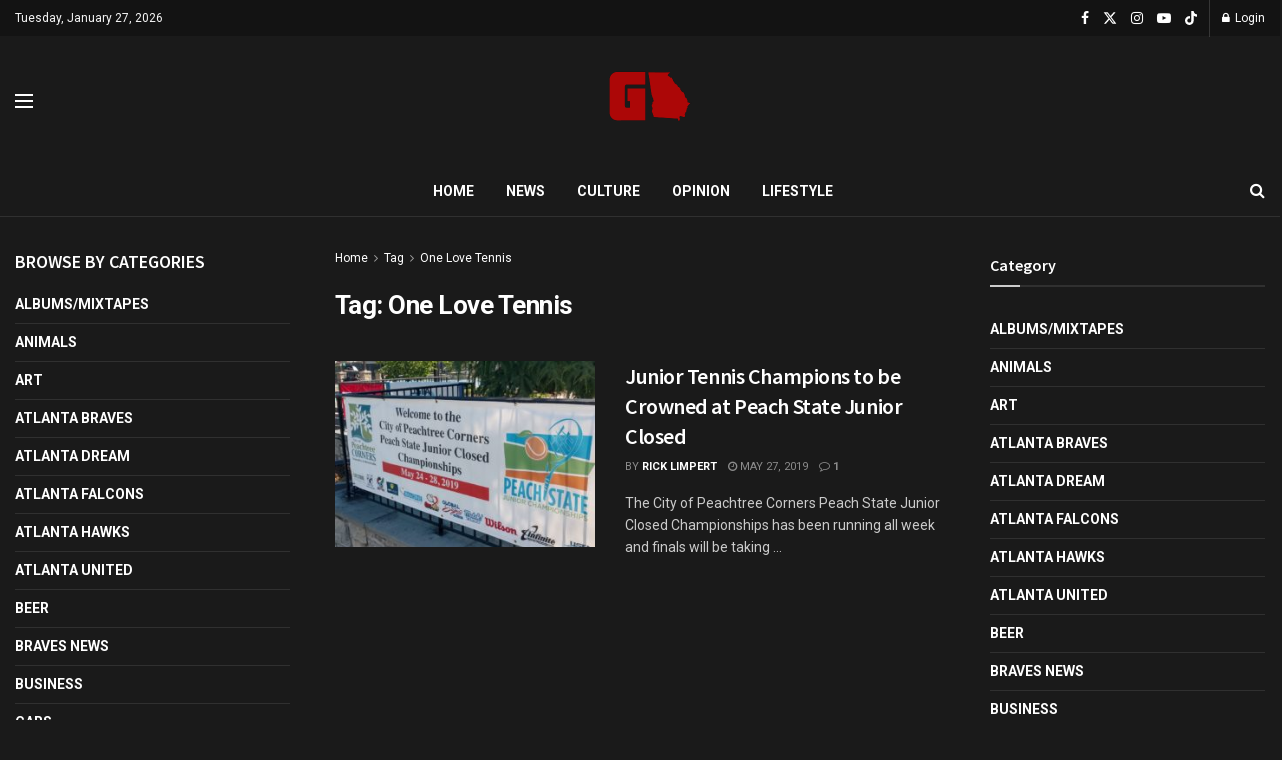

--- FILE ---
content_type: text/html; charset=UTF-8
request_url: https://www.gafollowers.com/tag/one-love-tennis/
body_size: 21583
content:
<!doctype html>
<!--[if lt IE 7]> <html class="no-js lt-ie9 lt-ie8 lt-ie7" lang="en-US"> <![endif]-->
<!--[if IE 7]>    <html class="no-js lt-ie9 lt-ie8" lang="en-US"> <![endif]-->
<!--[if IE 8]>    <html class="no-js lt-ie9" lang="en-US"> <![endif]-->
<!--[if IE 9]>    <html class="no-js lt-ie10" lang="en-US"> <![endif]-->
<!--[if gt IE 8]><!--> <html class="no-js" lang="en-US"> <!--<![endif]-->
<head>
    <meta http-equiv="Content-Type" content="text/html; charset=UTF-8" />
    <meta name='viewport' content='width=device-width, initial-scale=1, user-scalable=yes' />
    <link rel="profile" href="http://gmpg.org/xfn/11" />
    <link rel="pingback" href="https://www.gafollowers.com/xmlrpc.php" />
    <meta name="theme-color" content="#ac0707">
             <meta name="msapplication-navbutton-color" content="#ac0707">
             <meta name="apple-mobile-web-app-status-bar-style" content="#ac0707"><title>One Love Tennis &#8211; GAFollowers</title>
<meta name='robots' content='max-image-preview:large' />
<meta property="og:type" content="website">
<meta property="og:title" content="Junior Tennis Champions to be Crowned at Peach State Junior Closed">
<meta property="og:site_name" content="GAFollowers">
<meta property="og:description" content="The French Open may just be getting started in Paris and it's still two month's until Atlanta's own BB&amp;amp;T Atlanta">
<meta property="og:url" content="https://www.gafollowers.com/tag/one-love-tennis">
<meta property="og:locale" content="en_US">
<meta property="og:image" content="https://www.gafollowers.com/wp-content/uploads/2019/05/Peach-State-41.jpg">
<meta property="og:image:height" content="809">
<meta property="og:image:width" content="953">
<meta name="twitter:card" content="summary">
<meta name="twitter:url" content="https://www.gafollowers.com/tag/one-love-tennis">
<meta name="twitter:title" content="Junior Tennis Champions to be Crowned at Peach State Junior Closed">
<meta name="twitter:description" content="The French Open may just be getting started in Paris and it&#039;s still two month&#039;s until Atlanta&#039;s own BB&amp;T Atlanta">
<meta name="twitter:image" content="https://www.gafollowers.com/wp-content/uploads/2019/05/Peach-State-41.jpg">
<meta name="twitter:image:width" content="953">
<meta name="twitter:image:height" content="809">
<meta name="twitter:site" content="https://x.com/gafollowers">
			<script type="text/javascript">
			  var jnews_ajax_url = '/?ajax-request=jnews'
			</script>
			<script type="text/javascript">;window.jnews=window.jnews||{},window.jnews.library=window.jnews.library||{},window.jnews.library=function(){"use strict";var e=this;e.win=window,e.doc=document,e.noop=function(){},e.globalBody=e.doc.getElementsByTagName("body")[0],e.globalBody=e.globalBody?e.globalBody:e.doc,e.win.jnewsDataStorage=e.win.jnewsDataStorage||{_storage:new WeakMap,put:function(e,t,n){this._storage.has(e)||this._storage.set(e,new Map),this._storage.get(e).set(t,n)},get:function(e,t){return this._storage.get(e).get(t)},has:function(e,t){return this._storage.has(e)&&this._storage.get(e).has(t)},remove:function(e,t){var n=this._storage.get(e).delete(t);return 0===!this._storage.get(e).size&&this._storage.delete(e),n}},e.windowWidth=function(){return e.win.innerWidth||e.docEl.clientWidth||e.globalBody.clientWidth},e.windowHeight=function(){return e.win.innerHeight||e.docEl.clientHeight||e.globalBody.clientHeight},e.requestAnimationFrame=e.win.requestAnimationFrame||e.win.webkitRequestAnimationFrame||e.win.mozRequestAnimationFrame||e.win.msRequestAnimationFrame||window.oRequestAnimationFrame||function(e){return setTimeout(e,1e3/60)},e.cancelAnimationFrame=e.win.cancelAnimationFrame||e.win.webkitCancelAnimationFrame||e.win.webkitCancelRequestAnimationFrame||e.win.mozCancelAnimationFrame||e.win.msCancelRequestAnimationFrame||e.win.oCancelRequestAnimationFrame||function(e){clearTimeout(e)},e.classListSupport="classList"in document.createElement("_"),e.hasClass=e.classListSupport?function(e,t){return e.classList.contains(t)}:function(e,t){return e.className.indexOf(t)>=0},e.addClass=e.classListSupport?function(t,n){e.hasClass(t,n)||t.classList.add(n)}:function(t,n){e.hasClass(t,n)||(t.className+=" "+n)},e.removeClass=e.classListSupport?function(t,n){e.hasClass(t,n)&&t.classList.remove(n)}:function(t,n){e.hasClass(t,n)&&(t.className=t.className.replace(n,""))},e.objKeys=function(e){var t=[];for(var n in e)Object.prototype.hasOwnProperty.call(e,n)&&t.push(n);return t},e.isObjectSame=function(e,t){var n=!0;return JSON.stringify(e)!==JSON.stringify(t)&&(n=!1),n},e.extend=function(){for(var e,t,n,o=arguments[0]||{},i=1,a=arguments.length;i<a;i++)if(null!==(e=arguments[i]))for(t in e)o!==(n=e[t])&&void 0!==n&&(o[t]=n);return o},e.dataStorage=e.win.jnewsDataStorage,e.isVisible=function(e){return 0!==e.offsetWidth&&0!==e.offsetHeight||e.getBoundingClientRect().length},e.getHeight=function(e){return e.offsetHeight||e.clientHeight||e.getBoundingClientRect().height},e.getWidth=function(e){return e.offsetWidth||e.clientWidth||e.getBoundingClientRect().width},e.supportsPassive=!1;try{var t=Object.defineProperty({},"passive",{get:function(){e.supportsPassive=!0}});"createEvent"in e.doc?e.win.addEventListener("test",null,t):"fireEvent"in e.doc&&e.win.attachEvent("test",null)}catch(e){}e.passiveOption=!!e.supportsPassive&&{passive:!0},e.setStorage=function(e,t){e="jnews-"+e;var n={expired:Math.floor(((new Date).getTime()+432e5)/1e3)};t=Object.assign(n,t);localStorage.setItem(e,JSON.stringify(t))},e.getStorage=function(e){e="jnews-"+e;var t=localStorage.getItem(e);return null!==t&&0<t.length?JSON.parse(localStorage.getItem(e)):{}},e.expiredStorage=function(){var t,n="jnews-";for(var o in localStorage)o.indexOf(n)>-1&&"undefined"!==(t=e.getStorage(o.replace(n,""))).expired&&t.expired<Math.floor((new Date).getTime()/1e3)&&localStorage.removeItem(o)},e.addEvents=function(t,n,o){for(var i in n){var a=["touchstart","touchmove"].indexOf(i)>=0&&!o&&e.passiveOption;"createEvent"in e.doc?t.addEventListener(i,n[i],a):"fireEvent"in e.doc&&t.attachEvent("on"+i,n[i])}},e.removeEvents=function(t,n){for(var o in n)"createEvent"in e.doc?t.removeEventListener(o,n[o]):"fireEvent"in e.doc&&t.detachEvent("on"+o,n[o])},e.triggerEvents=function(t,n,o){var i;o=o||{detail:null};return"createEvent"in e.doc?(!(i=e.doc.createEvent("CustomEvent")||new CustomEvent(n)).initCustomEvent||i.initCustomEvent(n,!0,!1,o),void t.dispatchEvent(i)):"fireEvent"in e.doc?((i=e.doc.createEventObject()).eventType=n,void t.fireEvent("on"+i.eventType,i)):void 0},e.getParents=function(t,n){void 0===n&&(n=e.doc);for(var o=[],i=t.parentNode,a=!1;!a;)if(i){var r=i;r.querySelectorAll(n).length?a=!0:(o.push(r),i=r.parentNode)}else o=[],a=!0;return o},e.forEach=function(e,t,n){for(var o=0,i=e.length;o<i;o++)t.call(n,e[o],o)},e.getText=function(e){return e.innerText||e.textContent},e.setText=function(e,t){var n="object"==typeof t?t.innerText||t.textContent:t;e.innerText&&(e.innerText=n),e.textContent&&(e.textContent=n)},e.httpBuildQuery=function(t){return e.objKeys(t).reduce(function t(n){var o=arguments.length>1&&void 0!==arguments[1]?arguments[1]:null;return function(i,a){var r=n[a];a=encodeURIComponent(a);var s=o?"".concat(o,"[").concat(a,"]"):a;return null==r||"function"==typeof r?(i.push("".concat(s,"=")),i):["number","boolean","string"].includes(typeof r)?(i.push("".concat(s,"=").concat(encodeURIComponent(r))),i):(i.push(e.objKeys(r).reduce(t(r,s),[]).join("&")),i)}}(t),[]).join("&")},e.get=function(t,n,o,i){return o="function"==typeof o?o:e.noop,e.ajax("GET",t,n,o,i)},e.post=function(t,n,o,i){return o="function"==typeof o?o:e.noop,e.ajax("POST",t,n,o,i)},e.ajax=function(t,n,o,i,a){var r=new XMLHttpRequest,s=n,c=e.httpBuildQuery(o);if(t=-1!=["GET","POST"].indexOf(t)?t:"GET",r.open(t,s+("GET"==t?"?"+c:""),!0),"POST"==t&&r.setRequestHeader("Content-type","application/x-www-form-urlencoded"),r.setRequestHeader("X-Requested-With","XMLHttpRequest"),r.onreadystatechange=function(){4===r.readyState&&200<=r.status&&300>r.status&&"function"==typeof i&&i.call(void 0,r.response)},void 0!==a&&!a){return{xhr:r,send:function(){r.send("POST"==t?c:null)}}}return r.send("POST"==t?c:null),{xhr:r}},e.scrollTo=function(t,n,o){function i(e,t,n){this.start=this.position(),this.change=e-this.start,this.currentTime=0,this.increment=20,this.duration=void 0===n?500:n,this.callback=t,this.finish=!1,this.animateScroll()}return Math.easeInOutQuad=function(e,t,n,o){return(e/=o/2)<1?n/2*e*e+t:-n/2*(--e*(e-2)-1)+t},i.prototype.stop=function(){this.finish=!0},i.prototype.move=function(t){e.doc.documentElement.scrollTop=t,e.globalBody.parentNode.scrollTop=t,e.globalBody.scrollTop=t},i.prototype.position=function(){return e.doc.documentElement.scrollTop||e.globalBody.parentNode.scrollTop||e.globalBody.scrollTop},i.prototype.animateScroll=function(){this.currentTime+=this.increment;var t=Math.easeInOutQuad(this.currentTime,this.start,this.change,this.duration);this.move(t),this.currentTime<this.duration&&!this.finish?e.requestAnimationFrame.call(e.win,this.animateScroll.bind(this)):this.callback&&"function"==typeof this.callback&&this.callback()},new i(t,n,o)},e.unwrap=function(t){var n,o=t;e.forEach(t,(function(e,t){n?n+=e:n=e})),o.replaceWith(n)},e.performance={start:function(e){performance.mark(e+"Start")},stop:function(e){performance.mark(e+"End"),performance.measure(e,e+"Start",e+"End")}},e.fps=function(){var t=0,n=0,o=0;!function(){var i=t=0,a=0,r=0,s=document.getElementById("fpsTable"),c=function(t){void 0===document.getElementsByTagName("body")[0]?e.requestAnimationFrame.call(e.win,(function(){c(t)})):document.getElementsByTagName("body")[0].appendChild(t)};null===s&&((s=document.createElement("div")).style.position="fixed",s.style.top="120px",s.style.left="10px",s.style.width="100px",s.style.height="20px",s.style.border="1px solid black",s.style.fontSize="11px",s.style.zIndex="100000",s.style.backgroundColor="white",s.id="fpsTable",c(s));var l=function(){o++,n=Date.now(),(a=(o/(r=(n-t)/1e3)).toPrecision(2))!=i&&(i=a,s.innerHTML=i+"fps"),1<r&&(t=n,o=0),e.requestAnimationFrame.call(e.win,l)};l()}()},e.instr=function(e,t){for(var n=0;n<t.length;n++)if(-1!==e.toLowerCase().indexOf(t[n].toLowerCase()))return!0},e.winLoad=function(t,n){function o(o){if("complete"===e.doc.readyState||"interactive"===e.doc.readyState)return!o||n?setTimeout(t,n||1):t(o),1}o()||e.addEvents(e.win,{load:o})},e.docReady=function(t,n){function o(o){if("complete"===e.doc.readyState||"interactive"===e.doc.readyState)return!o||n?setTimeout(t,n||1):t(o),1}o()||e.addEvents(e.doc,{DOMContentLoaded:o})},e.fireOnce=function(){e.docReady((function(){e.assets=e.assets||[],e.assets.length&&(e.boot(),e.load_assets())}),50)},e.boot=function(){e.length&&e.doc.querySelectorAll("style[media]").forEach((function(e){"not all"==e.getAttribute("media")&&e.removeAttribute("media")}))},e.create_js=function(t,n){var o=e.doc.createElement("script");switch(o.setAttribute("src",t),n){case"defer":o.setAttribute("defer",!0);break;case"async":o.setAttribute("async",!0);break;case"deferasync":o.setAttribute("defer",!0),o.setAttribute("async",!0)}e.globalBody.appendChild(o)},e.load_assets=function(){"object"==typeof e.assets&&e.forEach(e.assets.slice(0),(function(t,n){var o="";t.defer&&(o+="defer"),t.async&&(o+="async"),e.create_js(t.url,o);var i=e.assets.indexOf(t);i>-1&&e.assets.splice(i,1)})),e.assets=jnewsoption.au_scripts=window.jnewsads=[]},e.setCookie=function(e,t,n){var o="";if(n){var i=new Date;i.setTime(i.getTime()+24*n*60*60*1e3),o="; expires="+i.toUTCString()}document.cookie=e+"="+(t||"")+o+"; path=/"},e.getCookie=function(e){for(var t=e+"=",n=document.cookie.split(";"),o=0;o<n.length;o++){for(var i=n[o];" "==i.charAt(0);)i=i.substring(1,i.length);if(0==i.indexOf(t))return i.substring(t.length,i.length)}return null},e.eraseCookie=function(e){document.cookie=e+"=; Path=/; Expires=Thu, 01 Jan 1970 00:00:01 GMT;"},e.docReady((function(){e.globalBody=e.globalBody==e.doc?e.doc.getElementsByTagName("body")[0]:e.globalBody,e.globalBody=e.globalBody?e.globalBody:e.doc})),e.winLoad((function(){e.winLoad((function(){var t=!1;if(void 0!==window.jnewsadmin)if(void 0!==window.file_version_checker){var n=e.objKeys(window.file_version_checker);n.length?n.forEach((function(e){t||"10.0.4"===window.file_version_checker[e]||(t=!0)})):t=!0}else t=!0;t&&(window.jnewsHelper.getMessage(),window.jnewsHelper.getNotice())}),2500)}))},window.jnews.library=new window.jnews.library;</script><link rel='dns-prefetch' href='//www.gafollowers.com' />
<link rel='dns-prefetch' href='//a.omappapi.com' />
<link rel='dns-prefetch' href='//stats.wp.com' />
<link rel='dns-prefetch' href='//fonts.googleapis.com' />
<link rel='dns-prefetch' href='//v0.wordpress.com' />
<link rel='preconnect' href='https://fonts.gstatic.com' />
<link rel="alternate" type="application/rss+xml" title="GAFollowers &raquo; Feed" href="https://www.gafollowers.com/feed/" />
<link rel="alternate" type="application/rss+xml" title="GAFollowers &raquo; Comments Feed" href="https://www.gafollowers.com/comments/feed/" />
<link rel="alternate" type="application/rss+xml" title="GAFollowers &raquo; One Love Tennis Tag Feed" href="https://www.gafollowers.com/tag/one-love-tennis/feed/" />
<style id='wp-img-auto-sizes-contain-inline-css' type='text/css'>
img:is([sizes=auto i],[sizes^="auto," i]){contain-intrinsic-size:3000px 1500px}
/*# sourceURL=wp-img-auto-sizes-contain-inline-css */
</style>
<link rel='stylesheet' id='formidable-css' href='https://www.gafollowers.com/wp-content/plugins/formidable/css/formidableforms.css?ver=114210' type='text/css' media='all' />
<style id='wp-emoji-styles-inline-css' type='text/css'>

	img.wp-smiley, img.emoji {
		display: inline !important;
		border: none !important;
		box-shadow: none !important;
		height: 1em !important;
		width: 1em !important;
		margin: 0 0.07em !important;
		vertical-align: -0.1em !important;
		background: none !important;
		padding: 0 !important;
	}
/*# sourceURL=wp-emoji-styles-inline-css */
</style>
<style id='wp-block-library-inline-css' type='text/css'>
:root{--wp-block-synced-color:#7a00df;--wp-block-synced-color--rgb:122,0,223;--wp-bound-block-color:var(--wp-block-synced-color);--wp-editor-canvas-background:#ddd;--wp-admin-theme-color:#007cba;--wp-admin-theme-color--rgb:0,124,186;--wp-admin-theme-color-darker-10:#006ba1;--wp-admin-theme-color-darker-10--rgb:0,107,160.5;--wp-admin-theme-color-darker-20:#005a87;--wp-admin-theme-color-darker-20--rgb:0,90,135;--wp-admin-border-width-focus:2px}@media (min-resolution:192dpi){:root{--wp-admin-border-width-focus:1.5px}}.wp-element-button{cursor:pointer}:root .has-very-light-gray-background-color{background-color:#eee}:root .has-very-dark-gray-background-color{background-color:#313131}:root .has-very-light-gray-color{color:#eee}:root .has-very-dark-gray-color{color:#313131}:root .has-vivid-green-cyan-to-vivid-cyan-blue-gradient-background{background:linear-gradient(135deg,#00d084,#0693e3)}:root .has-purple-crush-gradient-background{background:linear-gradient(135deg,#34e2e4,#4721fb 50%,#ab1dfe)}:root .has-hazy-dawn-gradient-background{background:linear-gradient(135deg,#faaca8,#dad0ec)}:root .has-subdued-olive-gradient-background{background:linear-gradient(135deg,#fafae1,#67a671)}:root .has-atomic-cream-gradient-background{background:linear-gradient(135deg,#fdd79a,#004a59)}:root .has-nightshade-gradient-background{background:linear-gradient(135deg,#330968,#31cdcf)}:root .has-midnight-gradient-background{background:linear-gradient(135deg,#020381,#2874fc)}:root{--wp--preset--font-size--normal:16px;--wp--preset--font-size--huge:42px}.has-regular-font-size{font-size:1em}.has-larger-font-size{font-size:2.625em}.has-normal-font-size{font-size:var(--wp--preset--font-size--normal)}.has-huge-font-size{font-size:var(--wp--preset--font-size--huge)}.has-text-align-center{text-align:center}.has-text-align-left{text-align:left}.has-text-align-right{text-align:right}.has-fit-text{white-space:nowrap!important}#end-resizable-editor-section{display:none}.aligncenter{clear:both}.items-justified-left{justify-content:flex-start}.items-justified-center{justify-content:center}.items-justified-right{justify-content:flex-end}.items-justified-space-between{justify-content:space-between}.screen-reader-text{border:0;clip-path:inset(50%);height:1px;margin:-1px;overflow:hidden;padding:0;position:absolute;width:1px;word-wrap:normal!important}.screen-reader-text:focus{background-color:#ddd;clip-path:none;color:#444;display:block;font-size:1em;height:auto;left:5px;line-height:normal;padding:15px 23px 14px;text-decoration:none;top:5px;width:auto;z-index:100000}html :where(.has-border-color){border-style:solid}html :where([style*=border-top-color]){border-top-style:solid}html :where([style*=border-right-color]){border-right-style:solid}html :where([style*=border-bottom-color]){border-bottom-style:solid}html :where([style*=border-left-color]){border-left-style:solid}html :where([style*=border-width]){border-style:solid}html :where([style*=border-top-width]){border-top-style:solid}html :where([style*=border-right-width]){border-right-style:solid}html :where([style*=border-bottom-width]){border-bottom-style:solid}html :where([style*=border-left-width]){border-left-style:solid}html :where(img[class*=wp-image-]){height:auto;max-width:100%}:where(figure){margin:0 0 1em}html :where(.is-position-sticky){--wp-admin--admin-bar--position-offset:var(--wp-admin--admin-bar--height,0px)}@media screen and (max-width:600px){html :where(.is-position-sticky){--wp-admin--admin-bar--position-offset:0px}}

/*# sourceURL=wp-block-library-inline-css */
</style><style id='global-styles-inline-css' type='text/css'>
:root{--wp--preset--aspect-ratio--square: 1;--wp--preset--aspect-ratio--4-3: 4/3;--wp--preset--aspect-ratio--3-4: 3/4;--wp--preset--aspect-ratio--3-2: 3/2;--wp--preset--aspect-ratio--2-3: 2/3;--wp--preset--aspect-ratio--16-9: 16/9;--wp--preset--aspect-ratio--9-16: 9/16;--wp--preset--color--black: #000000;--wp--preset--color--cyan-bluish-gray: #abb8c3;--wp--preset--color--white: #ffffff;--wp--preset--color--pale-pink: #f78da7;--wp--preset--color--vivid-red: #cf2e2e;--wp--preset--color--luminous-vivid-orange: #ff6900;--wp--preset--color--luminous-vivid-amber: #fcb900;--wp--preset--color--light-green-cyan: #7bdcb5;--wp--preset--color--vivid-green-cyan: #00d084;--wp--preset--color--pale-cyan-blue: #8ed1fc;--wp--preset--color--vivid-cyan-blue: #0693e3;--wp--preset--color--vivid-purple: #9b51e0;--wp--preset--gradient--vivid-cyan-blue-to-vivid-purple: linear-gradient(135deg,rgb(6,147,227) 0%,rgb(155,81,224) 100%);--wp--preset--gradient--light-green-cyan-to-vivid-green-cyan: linear-gradient(135deg,rgb(122,220,180) 0%,rgb(0,208,130) 100%);--wp--preset--gradient--luminous-vivid-amber-to-luminous-vivid-orange: linear-gradient(135deg,rgb(252,185,0) 0%,rgb(255,105,0) 100%);--wp--preset--gradient--luminous-vivid-orange-to-vivid-red: linear-gradient(135deg,rgb(255,105,0) 0%,rgb(207,46,46) 100%);--wp--preset--gradient--very-light-gray-to-cyan-bluish-gray: linear-gradient(135deg,rgb(238,238,238) 0%,rgb(169,184,195) 100%);--wp--preset--gradient--cool-to-warm-spectrum: linear-gradient(135deg,rgb(74,234,220) 0%,rgb(151,120,209) 20%,rgb(207,42,186) 40%,rgb(238,44,130) 60%,rgb(251,105,98) 80%,rgb(254,248,76) 100%);--wp--preset--gradient--blush-light-purple: linear-gradient(135deg,rgb(255,206,236) 0%,rgb(152,150,240) 100%);--wp--preset--gradient--blush-bordeaux: linear-gradient(135deg,rgb(254,205,165) 0%,rgb(254,45,45) 50%,rgb(107,0,62) 100%);--wp--preset--gradient--luminous-dusk: linear-gradient(135deg,rgb(255,203,112) 0%,rgb(199,81,192) 50%,rgb(65,88,208) 100%);--wp--preset--gradient--pale-ocean: linear-gradient(135deg,rgb(255,245,203) 0%,rgb(182,227,212) 50%,rgb(51,167,181) 100%);--wp--preset--gradient--electric-grass: linear-gradient(135deg,rgb(202,248,128) 0%,rgb(113,206,126) 100%);--wp--preset--gradient--midnight: linear-gradient(135deg,rgb(2,3,129) 0%,rgb(40,116,252) 100%);--wp--preset--font-size--small: 13px;--wp--preset--font-size--medium: 20px;--wp--preset--font-size--large: 36px;--wp--preset--font-size--x-large: 42px;--wp--preset--spacing--20: 0.44rem;--wp--preset--spacing--30: 0.67rem;--wp--preset--spacing--40: 1rem;--wp--preset--spacing--50: 1.5rem;--wp--preset--spacing--60: 2.25rem;--wp--preset--spacing--70: 3.38rem;--wp--preset--spacing--80: 5.06rem;--wp--preset--shadow--natural: 6px 6px 9px rgba(0, 0, 0, 0.2);--wp--preset--shadow--deep: 12px 12px 50px rgba(0, 0, 0, 0.4);--wp--preset--shadow--sharp: 6px 6px 0px rgba(0, 0, 0, 0.2);--wp--preset--shadow--outlined: 6px 6px 0px -3px rgb(255, 255, 255), 6px 6px rgb(0, 0, 0);--wp--preset--shadow--crisp: 6px 6px 0px rgb(0, 0, 0);}:where(.is-layout-flex){gap: 0.5em;}:where(.is-layout-grid){gap: 0.5em;}body .is-layout-flex{display: flex;}.is-layout-flex{flex-wrap: wrap;align-items: center;}.is-layout-flex > :is(*, div){margin: 0;}body .is-layout-grid{display: grid;}.is-layout-grid > :is(*, div){margin: 0;}:where(.wp-block-columns.is-layout-flex){gap: 2em;}:where(.wp-block-columns.is-layout-grid){gap: 2em;}:where(.wp-block-post-template.is-layout-flex){gap: 1.25em;}:where(.wp-block-post-template.is-layout-grid){gap: 1.25em;}.has-black-color{color: var(--wp--preset--color--black) !important;}.has-cyan-bluish-gray-color{color: var(--wp--preset--color--cyan-bluish-gray) !important;}.has-white-color{color: var(--wp--preset--color--white) !important;}.has-pale-pink-color{color: var(--wp--preset--color--pale-pink) !important;}.has-vivid-red-color{color: var(--wp--preset--color--vivid-red) !important;}.has-luminous-vivid-orange-color{color: var(--wp--preset--color--luminous-vivid-orange) !important;}.has-luminous-vivid-amber-color{color: var(--wp--preset--color--luminous-vivid-amber) !important;}.has-light-green-cyan-color{color: var(--wp--preset--color--light-green-cyan) !important;}.has-vivid-green-cyan-color{color: var(--wp--preset--color--vivid-green-cyan) !important;}.has-pale-cyan-blue-color{color: var(--wp--preset--color--pale-cyan-blue) !important;}.has-vivid-cyan-blue-color{color: var(--wp--preset--color--vivid-cyan-blue) !important;}.has-vivid-purple-color{color: var(--wp--preset--color--vivid-purple) !important;}.has-black-background-color{background-color: var(--wp--preset--color--black) !important;}.has-cyan-bluish-gray-background-color{background-color: var(--wp--preset--color--cyan-bluish-gray) !important;}.has-white-background-color{background-color: var(--wp--preset--color--white) !important;}.has-pale-pink-background-color{background-color: var(--wp--preset--color--pale-pink) !important;}.has-vivid-red-background-color{background-color: var(--wp--preset--color--vivid-red) !important;}.has-luminous-vivid-orange-background-color{background-color: var(--wp--preset--color--luminous-vivid-orange) !important;}.has-luminous-vivid-amber-background-color{background-color: var(--wp--preset--color--luminous-vivid-amber) !important;}.has-light-green-cyan-background-color{background-color: var(--wp--preset--color--light-green-cyan) !important;}.has-vivid-green-cyan-background-color{background-color: var(--wp--preset--color--vivid-green-cyan) !important;}.has-pale-cyan-blue-background-color{background-color: var(--wp--preset--color--pale-cyan-blue) !important;}.has-vivid-cyan-blue-background-color{background-color: var(--wp--preset--color--vivid-cyan-blue) !important;}.has-vivid-purple-background-color{background-color: var(--wp--preset--color--vivid-purple) !important;}.has-black-border-color{border-color: var(--wp--preset--color--black) !important;}.has-cyan-bluish-gray-border-color{border-color: var(--wp--preset--color--cyan-bluish-gray) !important;}.has-white-border-color{border-color: var(--wp--preset--color--white) !important;}.has-pale-pink-border-color{border-color: var(--wp--preset--color--pale-pink) !important;}.has-vivid-red-border-color{border-color: var(--wp--preset--color--vivid-red) !important;}.has-luminous-vivid-orange-border-color{border-color: var(--wp--preset--color--luminous-vivid-orange) !important;}.has-luminous-vivid-amber-border-color{border-color: var(--wp--preset--color--luminous-vivid-amber) !important;}.has-light-green-cyan-border-color{border-color: var(--wp--preset--color--light-green-cyan) !important;}.has-vivid-green-cyan-border-color{border-color: var(--wp--preset--color--vivid-green-cyan) !important;}.has-pale-cyan-blue-border-color{border-color: var(--wp--preset--color--pale-cyan-blue) !important;}.has-vivid-cyan-blue-border-color{border-color: var(--wp--preset--color--vivid-cyan-blue) !important;}.has-vivid-purple-border-color{border-color: var(--wp--preset--color--vivid-purple) !important;}.has-vivid-cyan-blue-to-vivid-purple-gradient-background{background: var(--wp--preset--gradient--vivid-cyan-blue-to-vivid-purple) !important;}.has-light-green-cyan-to-vivid-green-cyan-gradient-background{background: var(--wp--preset--gradient--light-green-cyan-to-vivid-green-cyan) !important;}.has-luminous-vivid-amber-to-luminous-vivid-orange-gradient-background{background: var(--wp--preset--gradient--luminous-vivid-amber-to-luminous-vivid-orange) !important;}.has-luminous-vivid-orange-to-vivid-red-gradient-background{background: var(--wp--preset--gradient--luminous-vivid-orange-to-vivid-red) !important;}.has-very-light-gray-to-cyan-bluish-gray-gradient-background{background: var(--wp--preset--gradient--very-light-gray-to-cyan-bluish-gray) !important;}.has-cool-to-warm-spectrum-gradient-background{background: var(--wp--preset--gradient--cool-to-warm-spectrum) !important;}.has-blush-light-purple-gradient-background{background: var(--wp--preset--gradient--blush-light-purple) !important;}.has-blush-bordeaux-gradient-background{background: var(--wp--preset--gradient--blush-bordeaux) !important;}.has-luminous-dusk-gradient-background{background: var(--wp--preset--gradient--luminous-dusk) !important;}.has-pale-ocean-gradient-background{background: var(--wp--preset--gradient--pale-ocean) !important;}.has-electric-grass-gradient-background{background: var(--wp--preset--gradient--electric-grass) !important;}.has-midnight-gradient-background{background: var(--wp--preset--gradient--midnight) !important;}.has-small-font-size{font-size: var(--wp--preset--font-size--small) !important;}.has-medium-font-size{font-size: var(--wp--preset--font-size--medium) !important;}.has-large-font-size{font-size: var(--wp--preset--font-size--large) !important;}.has-x-large-font-size{font-size: var(--wp--preset--font-size--x-large) !important;}
/*# sourceURL=global-styles-inline-css */
</style>

<style id='classic-theme-styles-inline-css' type='text/css'>
/*! This file is auto-generated */
.wp-block-button__link{color:#fff;background-color:#32373c;border-radius:9999px;box-shadow:none;text-decoration:none;padding:calc(.667em + 2px) calc(1.333em + 2px);font-size:1.125em}.wp-block-file__button{background:#32373c;color:#fff;text-decoration:none}
/*# sourceURL=/wp-includes/css/classic-themes.min.css */
</style>
<link rel='stylesheet' id='js_composer_front-css' href='https://www.gafollowers.com/wp-content/plugins/js_composer/assets/css/js_composer.min.css?ver=8.0' type='text/css' media='all' />
<link rel='stylesheet' id='jeg_customizer_font-css' href='//fonts.googleapis.com/css?family=Roboto%3Aregular%2C700%7CSource+Sans+Pro%3A600%2Cregular%2C600&#038;display=swap&#038;ver=1.3.0' type='text/css' media='all' />
<link rel='stylesheet' id='jnews-frontend-css' href='https://www.gafollowers.com/wp-content/themes/jnews/assets/dist/frontend.min.css?ver=11.6.6' type='text/css' media='all' />
<link rel='stylesheet' id='jnews-js-composer-css' href='https://www.gafollowers.com/wp-content/themes/jnews/assets/css/js-composer-frontend.css?ver=11.6.6' type='text/css' media='all' />
<link rel='stylesheet' id='jnews-style-css' href='https://www.gafollowers.com/wp-content/themes/jnews/style.css?ver=11.6.6' type='text/css' media='all' />
<link rel='stylesheet' id='jnews-darkmode-css' href='https://www.gafollowers.com/wp-content/themes/jnews/assets/css/darkmode.css?ver=11.6.6' type='text/css' media='all' />
<link rel='stylesheet' id='jnews-scheme-css' href='https://www.gafollowers.com/wp-content/themes/jnews/data/import/localnews/scheme.css?ver=11.6.6' type='text/css' media='all' />
<link rel='stylesheet' id='jnews-social-login-style-css' href='https://www.gafollowers.com/wp-content/plugins/jnews-social-login/assets/css/plugin.css?ver=11.0.4' type='text/css' media='all' />
<link rel='stylesheet' id='jnews-weather-style-css' href='https://www.gafollowers.com/wp-content/plugins/jnews-weather/assets/css/plugin.css?ver=11.0.2' type='text/css' media='all' />
<script type="text/javascript" src="https://www.gafollowers.com/wp-includes/js/jquery/jquery.min.js?ver=3.7.1" id="jquery-core-js"></script>
<script type="text/javascript" src="https://www.gafollowers.com/wp-includes/js/jquery/jquery-migrate.min.js?ver=3.4.1" id="jquery-migrate-js"></script>
<script></script><link rel="https://api.w.org/" href="https://www.gafollowers.com/wp-json/" /><link rel="alternate" title="JSON" type="application/json" href="https://www.gafollowers.com/wp-json/wp/v2/tags/9575" /><link rel="EditURI" type="application/rsd+xml" title="RSD" href="https://www.gafollowers.com/xmlrpc.php?rsd" />
<meta name="generator" content="WordPress 6.9" />
	<style>img#wpstats{display:none}</style>
		<meta name="generator" content="Powered by WPBakery Page Builder - drag and drop page builder for WordPress."/>

<!-- Jetpack Open Graph Tags -->
<meta property="og:type" content="website" />
<meta property="og:title" content="One Love Tennis &#8211; GAFollowers" />
<meta property="og:url" content="https://www.gafollowers.com/tag/one-love-tennis/" />
<meta property="og:site_name" content="GAFollowers" />
<meta property="og:image" content="https://www.gafollowers.com/wp-content/uploads/2021/10/cropped-smalll.png" />
<meta property="og:image:width" content="512" />
<meta property="og:image:height" content="512" />
<meta property="og:image:alt" content="" />
<meta property="og:locale" content="en_US" />

<!-- End Jetpack Open Graph Tags -->
<script type='application/ld+json'>{"@context":"http:\/\/schema.org","@type":"Organization","@id":"https:\/\/www.gafollowers.com\/#organization","url":"https:\/\/www.gafollowers.com\/","name":"","logo":{"@type":"ImageObject","url":""},"sameAs":["https:\/\/www.facebook.com\/gafollowers\/","https:\/\/x.com\/gafollowers","https:\/\/www.instagram.com\/gafollowersofficial\/","https:\/\/www.youtube.com\/@gafollowers","https:\/\/www.tiktok.com\/@gafollowers"]}</script>
<script type='application/ld+json'>{"@context":"http:\/\/schema.org","@type":"WebSite","@id":"https:\/\/www.gafollowers.com\/#website","url":"https:\/\/www.gafollowers.com\/","name":"","potentialAction":{"@type":"SearchAction","target":"https:\/\/www.gafollowers.com\/?s={search_term_string}","query-input":"required name=search_term_string"}}</script>
<link rel="icon" href="https://www.gafollowers.com/wp-content/uploads/2021/10/cropped-smalll-32x32.png" sizes="32x32" />
<link rel="icon" href="https://www.gafollowers.com/wp-content/uploads/2021/10/cropped-smalll-192x192.png" sizes="192x192" />
<link rel="apple-touch-icon" href="https://www.gafollowers.com/wp-content/uploads/2021/10/cropped-smalll-180x180.png" />
<meta name="msapplication-TileImage" content="https://www.gafollowers.com/wp-content/uploads/2021/10/cropped-smalll-270x270.png" />
<style id="jeg_dynamic_css" type="text/css" data-type="jeg_custom-css">.jeg_container, .jeg_content, .jeg_boxed .jeg_main .jeg_container, .jeg_autoload_separator { background-color : #ffffff; } body { --j-body-color : #ffffff; --j-accent-color : #ac0707; --j-alt-color : #000000; --j-heading-color : #171717; } body,.jeg_newsfeed_list .tns-outer .tns-controls button,.jeg_filter_button,.owl-carousel .owl-nav div,.jeg_readmore,.jeg_hero_style_7 .jeg_post_meta a,.widget_calendar thead th,.widget_calendar tfoot a,.jeg_socialcounter a,.entry-header .jeg_meta_like a,.entry-header .jeg_meta_comment a,.entry-header .jeg_meta_donation a,.entry-header .jeg_meta_bookmark a,.entry-content tbody tr:hover,.entry-content th,.jeg_splitpost_nav li:hover a,#breadcrumbs a,.jeg_author_socials a:hover,.jeg_footer_content a,.jeg_footer_bottom a,.jeg_cartcontent,.woocommerce .woocommerce-breadcrumb a { color : #ffffff; } a, .jeg_menu_style_5>li>a:hover, .jeg_menu_style_5>li.sfHover>a, .jeg_menu_style_5>li.current-menu-item>a, .jeg_menu_style_5>li.current-menu-ancestor>a, .jeg_navbar .jeg_menu:not(.jeg_main_menu)>li>a:hover, .jeg_midbar .jeg_menu:not(.jeg_main_menu)>li>a:hover, .jeg_side_tabs li.active, .jeg_block_heading_5 strong, .jeg_block_heading_6 strong, .jeg_block_heading_7 strong, .jeg_block_heading_8 strong, .jeg_subcat_list li a:hover, .jeg_subcat_list li button:hover, .jeg_pl_lg_7 .jeg_thumb .jeg_post_category a, .jeg_pl_xs_2:before, .jeg_pl_xs_4 .jeg_postblock_content:before, .jeg_postblock .jeg_post_title a:hover, .jeg_hero_style_6 .jeg_post_title a:hover, .jeg_sidefeed .jeg_pl_xs_3 .jeg_post_title a:hover, .widget_jnews_popular .jeg_post_title a:hover, .jeg_meta_author a, .widget_archive li a:hover, .widget_pages li a:hover, .widget_meta li a:hover, .widget_recent_entries li a:hover, .widget_rss li a:hover, .widget_rss cite, .widget_categories li a:hover, .widget_categories li.current-cat>a, #breadcrumbs a:hover, .jeg_share_count .counts, .commentlist .bypostauthor>.comment-body>.comment-author>.fn, span.required, .jeg_review_title, .bestprice .price, .authorlink a:hover, .jeg_vertical_playlist .jeg_video_playlist_play_icon, .jeg_vertical_playlist .jeg_video_playlist_item.active .jeg_video_playlist_thumbnail:before, .jeg_horizontal_playlist .jeg_video_playlist_play, .woocommerce li.product .pricegroup .button, .widget_display_forums li a:hover, .widget_display_topics li:before, .widget_display_replies li:before, .widget_display_views li:before, .bbp-breadcrumb a:hover, .jeg_mobile_menu li.sfHover>a, .jeg_mobile_menu li a:hover, .split-template-6 .pagenum, .jeg_mobile_menu_style_5>li>a:hover, .jeg_mobile_menu_style_5>li.sfHover>a, .jeg_mobile_menu_style_5>li.current-menu-item>a, .jeg_mobile_menu_style_5>li.current-menu-ancestor>a, .jeg_mobile_menu.jeg_menu_dropdown li.open > div > a { color : #ac0707; } .jeg_menu_style_1>li>a:before, .jeg_menu_style_2>li>a:before, .jeg_menu_style_3>li>a:before, .jeg_side_toggle, .jeg_slide_caption .jeg_post_category a, .jeg_slider_type_1_wrapper .tns-controls button.tns-next, .jeg_block_heading_1 .jeg_block_title span, .jeg_block_heading_2 .jeg_block_title span, .jeg_block_heading_3, .jeg_block_heading_4 .jeg_block_title span, .jeg_block_heading_6:after, .jeg_pl_lg_box .jeg_post_category a, .jeg_pl_md_box .jeg_post_category a, .jeg_readmore:hover, .jeg_thumb .jeg_post_category a, .jeg_block_loadmore a:hover, .jeg_postblock.alt .jeg_block_loadmore a:hover, .jeg_block_loadmore a.active, .jeg_postblock_carousel_2 .jeg_post_category a, .jeg_heroblock .jeg_post_category a, .jeg_pagenav_1 .page_number.active, .jeg_pagenav_1 .page_number.active:hover, input[type="submit"], .btn, .button, .widget_tag_cloud a:hover, .popularpost_item:hover .jeg_post_title a:before, .jeg_splitpost_4 .page_nav, .jeg_splitpost_5 .page_nav, .jeg_post_via a:hover, .jeg_post_source a:hover, .jeg_post_tags a:hover, .comment-reply-title small a:before, .comment-reply-title small a:after, .jeg_storelist .productlink, .authorlink li.active a:before, .jeg_footer.dark .socials_widget:not(.nobg) a:hover .fa, div.jeg_breakingnews_title, .jeg_overlay_slider_bottom_wrapper .tns-controls button, .jeg_overlay_slider_bottom_wrapper .tns-controls button:hover, .jeg_vertical_playlist .jeg_video_playlist_current, .woocommerce span.onsale, .woocommerce #respond input#submit:hover, .woocommerce a.button:hover, .woocommerce button.button:hover, .woocommerce input.button:hover, .woocommerce #respond input#submit.alt, .woocommerce a.button.alt, .woocommerce button.button.alt, .woocommerce input.button.alt, .jeg_popup_post .caption, .jeg_footer.dark input[type="submit"], .jeg_footer.dark .btn, .jeg_footer.dark .button, .footer_widget.widget_tag_cloud a:hover, .jeg_inner_content .content-inner .jeg_post_category a:hover, #buddypress .standard-form button, #buddypress a.button, #buddypress input[type="submit"], #buddypress input[type="button"], #buddypress input[type="reset"], #buddypress ul.button-nav li a, #buddypress .generic-button a, #buddypress .generic-button button, #buddypress .comment-reply-link, #buddypress a.bp-title-button, #buddypress.buddypress-wrap .members-list li .user-update .activity-read-more a, div#buddypress .standard-form button:hover, div#buddypress a.button:hover, div#buddypress input[type="submit"]:hover, div#buddypress input[type="button"]:hover, div#buddypress input[type="reset"]:hover, div#buddypress ul.button-nav li a:hover, div#buddypress .generic-button a:hover, div#buddypress .generic-button button:hover, div#buddypress .comment-reply-link:hover, div#buddypress a.bp-title-button:hover, div#buddypress.buddypress-wrap .members-list li .user-update .activity-read-more a:hover, #buddypress #item-nav .item-list-tabs ul li a:before, .jeg_inner_content .jeg_meta_container .follow-wrapper a { background-color : #ac0707; } .jeg_block_heading_7 .jeg_block_title span, .jeg_readmore:hover, .jeg_block_loadmore a:hover, .jeg_block_loadmore a.active, .jeg_pagenav_1 .page_number.active, .jeg_pagenav_1 .page_number.active:hover, .jeg_pagenav_3 .page_number:hover, .jeg_prevnext_post a:hover h3, .jeg_overlay_slider .jeg_post_category, .jeg_sidefeed .jeg_post.active, .jeg_vertical_playlist.jeg_vertical_playlist .jeg_video_playlist_item.active .jeg_video_playlist_thumbnail img, .jeg_horizontal_playlist .jeg_video_playlist_item.active { border-color : #ac0707; } .jeg_tabpost_nav li.active, .woocommerce div.product .woocommerce-tabs ul.tabs li.active, .jeg_mobile_menu_style_1>li.current-menu-item a, .jeg_mobile_menu_style_1>li.current-menu-ancestor a, .jeg_mobile_menu_style_2>li.current-menu-item::after, .jeg_mobile_menu_style_2>li.current-menu-ancestor::after, .jeg_mobile_menu_style_3>li.current-menu-item::before, .jeg_mobile_menu_style_3>li.current-menu-ancestor::before { border-bottom-color : #ac0707; } .jeg_post_share .jeg-icon svg { fill : #ac0707; } .jeg_post_meta .fa, .jeg_post_meta .jpwt-icon, .entry-header .jeg_post_meta .fa, .jeg_review_stars, .jeg_price_review_list { color : #000000; } .jeg_share_button.share-float.share-monocrhome a { background-color : #000000; } h1,h2,h3,h4,h5,h6,.jeg_post_title a,.entry-header .jeg_post_title,.jeg_hero_style_7 .jeg_post_title a,.jeg_block_title,.jeg_splitpost_bar .current_title,.jeg_video_playlist_title,.gallery-caption,.jeg_push_notification_button>a.button { color : #171717; } .split-template-9 .pagenum, .split-template-10 .pagenum, .split-template-11 .pagenum, .split-template-12 .pagenum, .split-template-13 .pagenum, .split-template-15 .pagenum, .split-template-18 .pagenum, .split-template-20 .pagenum, .split-template-19 .current_title span, .split-template-20 .current_title span { background-color : #171717; } .jeg_topbar .jeg_nav_row, .jeg_topbar .jeg_search_no_expand .jeg_search_input { line-height : 36px; } .jeg_topbar .jeg_nav_row, .jeg_topbar .jeg_nav_icon { height : 36px; } .jeg_midbar { height : 130px; } .jeg_header .jeg_bottombar.jeg_navbar,.jeg_bottombar .jeg_nav_icon { height : 50px; } .jeg_header .jeg_bottombar.jeg_navbar, .jeg_header .jeg_bottombar .jeg_main_menu:not(.jeg_menu_style_1) > li > a, .jeg_header .jeg_bottombar .jeg_menu_style_1 > li, .jeg_header .jeg_bottombar .jeg_menu:not(.jeg_main_menu) > li > a { line-height : 50px; } .jeg_header .jeg_bottombar, .jeg_header .jeg_bottombar.jeg_navbar_dark, .jeg_bottombar.jeg_navbar_boxed .jeg_nav_row, .jeg_bottombar.jeg_navbar_dark.jeg_navbar_boxed .jeg_nav_row { border-top-width : 0px; border-bottom-width : 1px; } .jeg_mobile_midbar, .jeg_mobile_midbar.dark { background : #000000; } .jeg_header .socials_widget > a > i.fa:before { color : #ffffff; } .jeg_header .socials_widget.nobg > a > i > span.jeg-icon svg { fill : #ffffff; } .jeg_header .socials_widget.nobg > a > span.jeg-icon svg { fill : #ffffff; } .jeg_header .socials_widget > a > span.jeg-icon svg { fill : #ffffff; } .jeg_header .socials_widget > a > i > span.jeg-icon svg { fill : #ffffff; } .jeg_nav_search { width : 78%; } .jeg_header .jeg_navbar_wrapper .sf-arrows .sf-with-ul:after { color : #ac0707; } .jeg_navbar_wrapper .jeg_menu li > ul { background : #ac0707; } .jeg_navbar_wrapper .jeg_menu li > ul li > a { color : #ac0707; } .jeg_footer_content,.jeg_footer.dark .jeg_footer_content { background-color : #f7f7f7; color : #343840; } .jeg_footer_bottom,.jeg_footer.dark .jeg_footer_bottom,.jeg_footer_secondary,.jeg_footer.dark .jeg_footer_secondary { background-color : #171717; } .jeg_footer_secondary,.jeg_footer.dark .jeg_footer_secondary,.jeg_footer_bottom,.jeg_footer.dark .jeg_footer_bottom,.jeg_footer_sidecontent .jeg_footer_primary { color : rgba(255,255,255,0.7); } .jeg_footer_bottom a,.jeg_footer.dark .jeg_footer_bottom a,.jeg_footer_secondary a,.jeg_footer.dark .jeg_footer_secondary a,.jeg_footer_sidecontent .jeg_footer_primary a,.jeg_footer_sidecontent.dark .jeg_footer_primary a { color : #ffffff; } .jeg_menu_footer li:not(:last-child):after,.jeg_footer.dark .jeg_menu_footer li:not(:last-child):after { color : rgba(255,255,255,0.5); } .jeg_read_progress_wrapper .jeg_progress_container .progress-bar { background-color : #ac0707; } body,input,textarea,select,.chosen-container-single .chosen-single,.btn,.button { font-family: Roboto,Helvetica,Arial,sans-serif; } h3.jeg_block_title, .jeg_footer .jeg_footer_heading h3, .jeg_footer .widget h2, .jeg_tabpost_nav li { font-family: "Source Sans Pro",Helvetica,Arial,sans-serif;font-weight : 600; font-style : normal;  } .jeg_post_title, .entry-header .jeg_post_title, .jeg_single_tpl_2 .entry-header .jeg_post_title, .jeg_single_tpl_3 .entry-header .jeg_post_title, .jeg_single_tpl_6 .entry-header .jeg_post_title, .jeg_content .jeg_custom_title_wrapper .jeg_post_title { font-family: "Source Sans Pro",Helvetica,Arial,sans-serif; } @media only screen and (min-width : 1200px) { .container, .jeg_vc_content > .vc_row, .jeg_vc_content > .wpb-content-wrapper > .vc_row, .jeg_vc_content > .vc_element > .vc_row, .jeg_vc_content > .wpb-content-wrapper > .vc_element > .vc_row, .jeg_vc_content > .vc_row[data-vc-full-width="true"]:not([data-vc-stretch-content="true"]) > .jeg-vc-wrapper, .jeg_vc_content > .wpb-content-wrapper > .vc_row[data-vc-full-width="true"]:not([data-vc-stretch-content="true"]) > .jeg-vc-wrapper, .jeg_vc_content > .vc_element > .vc_row[data-vc-full-width="true"]:not([data-vc-stretch-content="true"]) > .jeg-vc-wrapper, .jeg_vc_content > .wpb-content-wrapper > .vc_element > .vc_row[data-vc-full-width="true"]:not([data-vc-stretch-content="true"]) > .jeg-vc-wrapper { max-width : 1340px; } .elementor-section.elementor-section-boxed > .elementor-container { max-width : 1340px; }  } @media only screen and (min-width : 1441px) { .container, .jeg_vc_content > .vc_row, .jeg_vc_content > .wpb-content-wrapper > .vc_row, .jeg_vc_content > .vc_element > .vc_row, .jeg_vc_content > .wpb-content-wrapper > .vc_element > .vc_row, .jeg_vc_content > .vc_row[data-vc-full-width="true"]:not([data-vc-stretch-content="true"]) > .jeg-vc-wrapper, .jeg_vc_content > .wpb-content-wrapper > .vc_row[data-vc-full-width="true"]:not([data-vc-stretch-content="true"]) > .jeg-vc-wrapper, .jeg_vc_content > .vc_element > .vc_row[data-vc-full-width="true"]:not([data-vc-stretch-content="true"]) > .jeg-vc-wrapper, .jeg_vc_content > .wpb-content-wrapper > .vc_element > .vc_row[data-vc-full-width="true"]:not([data-vc-stretch-content="true"]) > .jeg-vc-wrapper { max-width : 1370px; } .elementor-section.elementor-section-boxed > .elementor-container { max-width : 1370px; }  } </style><style type="text/css">
					.no_thumbnail .jeg_thumb,
					.thumbnail-container.no_thumbnail {
					    display: none !important;
					}
					.jeg_search_result .jeg_pl_xs_3.no_thumbnail .jeg_postblock_content,
					.jeg_sidefeed .jeg_pl_xs_3.no_thumbnail .jeg_postblock_content,
					.jeg_pl_sm.no_thumbnail .jeg_postblock_content {
					    margin-left: 0;
					}
					.jeg_postblock_11 .no_thumbnail .jeg_postblock_content,
					.jeg_postblock_12 .no_thumbnail .jeg_postblock_content,
					.jeg_postblock_12.jeg_col_3o3 .no_thumbnail .jeg_postblock_content  {
					    margin-top: 0;
					}
					.jeg_postblock_15 .jeg_pl_md_box.no_thumbnail .jeg_postblock_content,
					.jeg_postblock_19 .jeg_pl_md_box.no_thumbnail .jeg_postblock_content,
					.jeg_postblock_24 .jeg_pl_md_box.no_thumbnail .jeg_postblock_content,
					.jeg_sidefeed .jeg_pl_md_box .jeg_postblock_content {
					    position: relative;
					}
					.jeg_postblock_carousel_2 .no_thumbnail .jeg_post_title a,
					.jeg_postblock_carousel_2 .no_thumbnail .jeg_post_title a:hover,
					.jeg_postblock_carousel_2 .no_thumbnail .jeg_post_meta .fa {
					    color: #212121 !important;
					} 
					.jnews-dark-mode .jeg_postblock_carousel_2 .no_thumbnail .jeg_post_title a,
					.jnews-dark-mode .jeg_postblock_carousel_2 .no_thumbnail .jeg_post_title a:hover,
					.jnews-dark-mode .jeg_postblock_carousel_2 .no_thumbnail .jeg_post_meta .fa {
					    color: #fff !important;
					} 
				</style><noscript><style> .wpb_animate_when_almost_visible { opacity: 1; }</style></noscript></head>
<body class="archive tag tag-one-love-tennis tag-9575 wp-embed-responsive wp-theme-jnews jeg_toggle_dark jnews-dark-mode jnews jsc_normal wpb-js-composer js-comp-ver-8.0 vc_responsive">

    
    
    <div class="jeg_ad jeg_ad_top jnews_header_top_ads">
        <div class='ads-wrapper  '></div>    </div>

    <!-- The Main Wrapper
    ============================================= -->
    <div class="jeg_viewport">

        
        <div class="jeg_header_wrapper">
            <div class="jeg_header_instagram_wrapper">
    </div>

<!-- HEADER -->
<div class="jeg_header normal">
    <div class="jeg_topbar jeg_container jeg_navbar_wrapper dark">
    <div class="container">
        <div class="jeg_nav_row">
            
                <div class="jeg_nav_col jeg_nav_left  jeg_nav_grow">
                    <div class="item_wrap jeg_nav_alignleft">
                        <div class="jeg_nav_item jeg_top_date">
    Tuesday, January 27, 2026</div>                    </div>
                </div>

                
                <div class="jeg_nav_col jeg_nav_center  jeg_nav_normal">
                    <div class="item_wrap jeg_nav_aligncenter">
                                            </div>
                </div>

                
                <div class="jeg_nav_col jeg_nav_right  jeg_nav_normal">
                    <div class="item_wrap jeg_nav_alignright">
                        <div class="jeg_nav_item jnews_header_topbar_weather">
    </div>			<div
				class="jeg_nav_item socials_widget jeg_social_icon_block nobg">
				<a href="https://www.facebook.com/gafollowers/" target='_blank' rel='external noopener nofollow'  aria-label="Find us on Facebook" class="jeg_facebook"><i class="fa fa-facebook"></i> </a><a href="https://x.com/gafollowers" target='_blank' rel='external noopener nofollow'  aria-label="Find us on Twitter" class="jeg_twitter"><i class="fa fa-twitter"><span class="jeg-icon icon-twitter"><svg xmlns="http://www.w3.org/2000/svg" height="1em" viewBox="0 0 512 512"><!--! Font Awesome Free 6.4.2 by @fontawesome - https://fontawesome.com License - https://fontawesome.com/license (Commercial License) Copyright 2023 Fonticons, Inc. --><path d="M389.2 48h70.6L305.6 224.2 487 464H345L233.7 318.6 106.5 464H35.8L200.7 275.5 26.8 48H172.4L272.9 180.9 389.2 48zM364.4 421.8h39.1L151.1 88h-42L364.4 421.8z"/></svg></span></i> </a><a href="https://www.instagram.com/gafollowersofficial/" target='_blank' rel='external noopener nofollow'  aria-label="Find us on Instagram" class="jeg_instagram"><i class="fa fa-instagram"></i> </a><a href="https://www.youtube.com/@gafollowers" target='_blank' rel='external noopener nofollow'  aria-label="Find us on Youtube" class="jeg_youtube"><i class="fa fa-youtube-play"></i> </a><a href="https://www.tiktok.com/@gafollowers" target='_blank' rel='external noopener nofollow'  aria-label="Find us on TikTok" class="jeg_tiktok"><span class="jeg-icon icon-tiktok"><svg xmlns="http://www.w3.org/2000/svg" height="1em" viewBox="0 0 448 512"><!--! Font Awesome Free 6.4.2 by @fontawesome - https://fontawesome.com License - https://fontawesome.com/license (Commercial License) Copyright 2023 Fonticons, Inc. --><path d="M448,209.91a210.06,210.06,0,0,1-122.77-39.25V349.38A162.55,162.55,0,1,1,185,188.31V278.2a74.62,74.62,0,1,0,52.23,71.18V0l88,0a121.18,121.18,0,0,0,1.86,22.17h0A122.18,122.18,0,0,0,381,102.39a121.43,121.43,0,0,0,67,20.14Z"/></svg></span> </a>			</div>
			<div class="jeg_nav_item jeg_nav_account">
    <ul class="jeg_accountlink jeg_menu">
        <li><a href="#jeg_loginform" aria-label="Login popup button" class="jeg_popuplink"><i class="fa fa-lock"></i> Login</a></li>    </ul>
</div>                    </div>
                </div>

                        </div>
    </div>
</div><!-- /.jeg_container --><div class="jeg_midbar jeg_container jeg_navbar_wrapper normal">
    <div class="container">
        <div class="jeg_nav_row">
            
                <div class="jeg_nav_col jeg_nav_left jeg_nav_normal">
                    <div class="item_wrap jeg_nav_alignleft">
                        <div class="jeg_nav_item jeg_nav_icon">
    <a href="#" aria-label="Show Menu" class="toggle_btn jeg_mobile_toggle">
    	<span></span><span></span><span></span>
    </a>
</div>                    </div>
                </div>

                
                <div class="jeg_nav_col jeg_nav_center jeg_nav_grow">
                    <div class="item_wrap jeg_nav_aligncenter">
                        <div class="jeg_nav_item jeg_logo jeg_desktop_logo">
			<div class="site-title">
			<a href="https://www.gafollowers.com/" aria-label="Visit Homepage" style="padding: 0px 0px 0px 0px;">
				<img class='jeg_logo_img' src="https://www.gafollowers.com/wp-content/uploads/2021/10/smalll.png" srcset="https://www.gafollowers.com/wp-content/uploads/2021/10/smalll.png 1x, https://www.gafollowers.com/wp-content/uploads/2021/10/smalll.png 2x" alt="GAFollowers"data-light-src="https://www.gafollowers.com/wp-content/uploads/2021/10/smalll.png" data-light-srcset="https://www.gafollowers.com/wp-content/uploads/2021/10/smalll.png 1x, https://www.gafollowers.com/wp-content/uploads/2021/10/smalll.png 2x" data-dark-src="https://www.gafollowers.com/wp-content/uploads/2021/10/smalll.png" data-dark-srcset="https://www.gafollowers.com/wp-content/uploads/2021/10/smalll.png 1x, https://www.gafollowers.com/wp-content/uploads/2021/10/smalll.png 2x">			</a>
		</div>
	</div>
                    </div>
                </div>

                
                <div class="jeg_nav_col jeg_nav_right jeg_nav_normal">
                    <div class="item_wrap jeg_nav_alignright">
                                            </div>
                </div>

                        </div>
    </div>
</div><div class="jeg_bottombar jeg_navbar jeg_container jeg_navbar_wrapper  jeg_navbar_normal">
    <div class="container">
        <div class="jeg_nav_row">
            
                <div class="jeg_nav_col jeg_nav_left jeg_nav_normal">
                    <div class="item_wrap jeg_nav_alignleft">
                                            </div>
                </div>

                
                <div class="jeg_nav_col jeg_nav_center jeg_nav_grow">
                    <div class="item_wrap jeg_nav_aligncenter">
                        <div class="jeg_nav_item jeg_main_menu_wrapper">
<div class="jeg_mainmenu_wrap"><ul class="jeg_menu jeg_main_menu jeg_menu_style_2" data-animation="slide"><li id="menu-item-40469" class="menu-item menu-item-type-post_type menu-item-object-page menu-item-home current_page_parent menu-item-40469 bgnav" data-item-row="default" ><a href="https://www.gafollowers.com/home-1/">Home</a></li>
<li id="menu-item-40473" class="menu-item menu-item-type-taxonomy menu-item-object-category menu-item-40473 bgnav" data-item-row="default" ><a href="https://www.gafollowers.com/category/news/">News</a></li>
<li id="menu-item-40476" class="menu-item menu-item-type-taxonomy menu-item-object-category menu-item-40476 bgnav" data-item-row="default" ><a href="https://www.gafollowers.com/category/culture/">Culture</a></li>
<li id="menu-item-40477" class="menu-item menu-item-type-taxonomy menu-item-object-category menu-item-40477 bgnav" data-item-row="default" ><a href="https://www.gafollowers.com/category/opinion/">Opinion</a></li>
<li id="menu-item-40478" class="menu-item menu-item-type-taxonomy menu-item-object-category menu-item-40478 bgnav" data-item-row="default" ><a href="https://www.gafollowers.com/category/lifestyle/">Lifestyle</a></li>
</ul></div></div>
                    </div>
                </div>

                
                <div class="jeg_nav_col jeg_nav_right jeg_nav_normal">
                    <div class="item_wrap jeg_nav_alignright">
                        <!-- Search Icon -->
<div class="jeg_nav_item jeg_search_wrapper search_icon jeg_search_popup_expand">
    <a href="#" class="jeg_search_toggle" aria-label="Search Button"><i class="fa fa-search"></i></a>
    <form action="https://www.gafollowers.com/" method="get" class="jeg_search_form" target="_top">
    <input name="s" class="jeg_search_input" placeholder="Search..." type="text" value="" autocomplete="off">
	<button aria-label="Search Button" type="submit" class="jeg_search_button btn"><i class="fa fa-search"></i></button>
</form>
<!-- jeg_search_hide with_result no_result -->
<div class="jeg_search_result jeg_search_hide with_result">
    <div class="search-result-wrapper">
    </div>
    <div class="search-link search-noresult">
        No Result    </div>
    <div class="search-link search-all-button">
        <i class="fa fa-search"></i> View All Result    </div>
</div></div>                    </div>
                </div>

                        </div>
    </div>
</div></div><!-- /.jeg_header -->        </div>

        <div class="jeg_header_sticky">
            <div class="sticky_blankspace"></div>
<div class="jeg_header normal">
    <div class="jeg_container">
        <div data-mode="scroll" class="jeg_stickybar jeg_navbar jeg_navbar_wrapper jeg_navbar_normal jeg_navbar_normal">
            <div class="container">
    <div class="jeg_nav_row">
        
            <div class="jeg_nav_col jeg_nav_left jeg_nav_grow">
                <div class="item_wrap jeg_nav_alignleft">
                                    </div>
            </div>

            
            <div class="jeg_nav_col jeg_nav_center jeg_nav_normal">
                <div class="item_wrap jeg_nav_aligncenter">
                                    </div>
            </div>

            
            <div class="jeg_nav_col jeg_nav_right jeg_nav_normal">
                <div class="item_wrap jeg_nav_alignright">
                    <!-- Search Icon -->
<div class="jeg_nav_item jeg_search_wrapper search_icon jeg_search_popup_expand">
    <a href="#" class="jeg_search_toggle" aria-label="Search Button"><i class="fa fa-search"></i></a>
    <form action="https://www.gafollowers.com/" method="get" class="jeg_search_form" target="_top">
    <input name="s" class="jeg_search_input" placeholder="Search..." type="text" value="" autocomplete="off">
	<button aria-label="Search Button" type="submit" class="jeg_search_button btn"><i class="fa fa-search"></i></button>
</form>
<!-- jeg_search_hide with_result no_result -->
<div class="jeg_search_result jeg_search_hide with_result">
    <div class="search-result-wrapper">
    </div>
    <div class="search-link search-noresult">
        No Result    </div>
    <div class="search-link search-all-button">
        <i class="fa fa-search"></i> View All Result    </div>
</div></div>                </div>
            </div>

                </div>
</div>        </div>
    </div>
</div>
        </div>

        <div class="jeg_navbar_mobile_wrapper">
            <div class="jeg_navbar_mobile" data-mode="scroll">
    <div class="jeg_mobile_bottombar jeg_mobile_midbar jeg_container dark">
    <div class="container">
        <div class="jeg_nav_row">
            
                <div class="jeg_nav_col jeg_nav_left jeg_nav_normal">
                    <div class="item_wrap jeg_nav_alignleft">
                        <div class="jeg_nav_item">
    <a href="#" aria-label="Show Menu" class="toggle_btn jeg_mobile_toggle"><i class="fa fa-bars"></i></a>
</div>                    </div>
                </div>

                
                <div class="jeg_nav_col jeg_nav_center jeg_nav_grow">
                    <div class="item_wrap jeg_nav_aligncenter">
                        <div class="jeg_nav_item jeg_mobile_logo">
			<div class="site-title">
			<a href="https://www.gafollowers.com/" aria-label="Visit Homepage">
				<img class='jeg_logo_img' src="https://www.gafollowers.com/wp-content/uploads/2021/10/smalll.png" srcset="https://www.gafollowers.com/wp-content/uploads/2021/10/smalll.png 1x, https://www.gafollowers.com/wp-content/uploads/2021/10/smalll.png 2x" alt="GAFollowers"data-light-src="https://www.gafollowers.com/wp-content/uploads/2021/10/smalll.png" data-light-srcset="https://www.gafollowers.com/wp-content/uploads/2021/10/smalll.png 1x, https://www.gafollowers.com/wp-content/uploads/2021/10/smalll.png 2x" data-dark-src="https://www.gafollowers.com/wp-content/uploads/2021/10/smalll.png" data-dark-srcset="https://www.gafollowers.com/wp-content/uploads/2021/10/smalll.png 1x, https://www.gafollowers.com/wp-content/uploads/2021/10/smalll.png 2x">			</a>
		</div>
	</div>                    </div>
                </div>

                
                <div class="jeg_nav_col jeg_nav_right jeg_nav_normal">
                    <div class="item_wrap jeg_nav_alignright">
                        <div class="jeg_nav_item jeg_search_wrapper jeg_search_popup_expand">
    <a href="#" aria-label="Search Button" class="jeg_search_toggle"><i class="fa fa-search"></i></a>
	<form action="https://www.gafollowers.com/" method="get" class="jeg_search_form" target="_top">
    <input name="s" class="jeg_search_input" placeholder="Search..." type="text" value="" autocomplete="off">
	<button aria-label="Search Button" type="submit" class="jeg_search_button btn"><i class="fa fa-search"></i></button>
</form>
<!-- jeg_search_hide with_result no_result -->
<div class="jeg_search_result jeg_search_hide with_result">
    <div class="search-result-wrapper">
    </div>
    <div class="search-link search-noresult">
        No Result    </div>
    <div class="search-link search-all-button">
        <i class="fa fa-search"></i> View All Result    </div>
</div></div>                    </div>
                </div>

                        </div>
    </div>
</div></div>
<div class="sticky_blankspace" style="height: 60px;"></div>        </div>

        <div class="jeg_ad jeg_ad_top jnews_header_bottom_ads">
            <div class='ads-wrapper  '></div>        </div>

        
<div class="jeg_main jeg_double_sidebar">
    <div class="jeg_container">
        <div class="jeg_content">
            <div class="jeg_section">
                <div class="container">

                    <div class="jeg_ad jeg_archive jnews_archive_above_content_ads "><div class='ads-wrapper  '></div></div>
                    <div class="jeg_cat_content row">
                        <div class="jeg_main_content col-sm-6">
                            <div class="jeg_inner_content">
                                <div class="jeg_archive_header">
                                                                            <div class="jeg_breadcrumbs jeg_breadcrumb_container">
                                            <div id="breadcrumbs"><span class="">
                <a href="https://www.gafollowers.com">Home</a>
            </span><i class="fa fa-angle-right"></i><span class="">
                <a href="">Tag</a>
            </span><i class="fa fa-angle-right"></i><span class="breadcrumb_last_link">
                <a href="https://www.gafollowers.com/tag/one-love-tennis/">One Love Tennis</a>
            </span></div>                                        </div>
                                                                        
                                    <h1 class="jeg_archive_title">Tag: <span>One Love Tennis</span></h1>                                                                    </div>
                                
                                <div class="jnews_archive_content_wrapper">
                                    <div class="jeg_module_hook jnews_module_37381_0_6978775ae9f8e" data-unique="jnews_module_37381_0_6978775ae9f8e">
						<div class="jeg_postblock_3 jeg_postblock jeg_col_2o3">
					<div class="jeg_block_container">
						<div class="jeg_posts jeg_load_more_flag">
                <article class="jeg_post jeg_pl_md_2 format-standard">
                <div class="jeg_thumb">
                    
                    <a href="https://www.gafollowers.com/junior-tennis-champions-to-be-crowned-at-peach-state-junior-closed/" aria-label="Read article: Junior Tennis Champions to be Crowned at Peach State Junior Closed"><div class="thumbnail-container animate-lazy  size-715 "><img width="294" height="250" src="https://www.gafollowers.com/wp-content/themes/jnews/assets/img/jeg-empty.png" class="attachment-jnews-350x250 size-jnews-350x250 lazyload wp-post-image" alt="Junior Tennis Champions to be Crowned at Peach State Junior Closed" decoding="async" loading="lazy" sizes="auto, (max-width: 294px) 100vw, 294px" data-attachment-id="37391" data-permalink="https://www.gafollowers.com/junior-tennis-champions-to-be-crowned-at-peach-state-junior-closed/peach-state-41/" data-orig-file="https://www.gafollowers.com/wp-content/uploads/2019/05/Peach-State-41.jpg" data-orig-size="953,809" data-comments-opened="1" data-image-meta="{&quot;aperture&quot;:&quot;2&quot;,&quot;credit&quot;:&quot;&quot;,&quot;camera&quot;:&quot;Moto Z (2)&quot;,&quot;caption&quot;:&quot;&quot;,&quot;created_timestamp&quot;:&quot;1558867828&quot;,&quot;copyright&quot;:&quot;&quot;,&quot;focal_length&quot;:&quot;3.75&quot;,&quot;iso&quot;:&quot;50&quot;,&quot;shutter_speed&quot;:&quot;0.0016207455429498&quot;,&quot;title&quot;:&quot;&quot;,&quot;orientation&quot;:&quot;1&quot;}" data-image-title="Peach State 41" data-image-description="" data-image-caption="" data-medium-file="https://www.gafollowers.com/wp-content/uploads/2019/05/Peach-State-41-300x255.jpg" data-large-file="https://www.gafollowers.com/wp-content/uploads/2019/05/Peach-State-41.jpg" data-src="https://www.gafollowers.com/wp-content/uploads/2019/05/Peach-State-41.jpg" data-srcset="https://www.gafollowers.com/wp-content/uploads/2019/05/Peach-State-41.jpg 953w, https://www.gafollowers.com/wp-content/uploads/2019/05/Peach-State-41-300x255.jpg 300w, https://www.gafollowers.com/wp-content/uploads/2019/05/Peach-State-41-768x652.jpg 768w, https://www.gafollowers.com/wp-content/uploads/2019/05/Peach-State-41-620x526.jpg 620w, https://www.gafollowers.com/wp-content/uploads/2019/05/Peach-State-41-940x798.jpg 940w" data-sizes="auto" data-expand="700" /></div></a>
                </div>
                <div class="jeg_postblock_content">
                    <h3 class="jeg_post_title">
                        <a href="https://www.gafollowers.com/junior-tennis-champions-to-be-crowned-at-peach-state-junior-closed/">Junior Tennis Champions to be Crowned at Peach State Junior Closed</a>
                    </h3>
                    <div class="jeg_post_meta"><div class="jeg_meta_author"><span class="by">by</span> <a href="https://www.gafollowers.com/author/ricklimpert/">Rick Limpert</a></div><div class="jeg_meta_date"><a href="https://www.gafollowers.com/junior-tennis-champions-to-be-crowned-at-peach-state-junior-closed/"><i class="fa fa-clock-o"></i> May 27, 2019</a></div><div class="jeg_meta_comment"><a href="https://www.gafollowers.com/junior-tennis-champions-to-be-crowned-at-peach-state-junior-closed/#comments" ><i class="fa fa-comment-o"></i> 1 </a></div></div>
                    <div class="jeg_post_excerpt">
                        <p>The City of Peachtree Corners Peach State Junior Closed Championships has been running all week and finals will be taking ...</p>
                    </div>
                </div>
            </article>
            </div>
					</div>
				</div>
						
						<script>var jnews_module_37381_0_6978775ae9f8e = {"paged":1,"column_class":"jeg_col_2o3","class":"jnews_block_3","date_format":"default","date_format_custom":"Y\/m\/d","excerpt_length":20,"pagination_mode":"nav_1","pagination_align":"center","pagination_navtext":false,"pagination_pageinfo":false,"pagination_scroll_limit":false,"boxed":false,"boxed_shadow":false,"box_shadow":false,"include_tag":9575};</script>
					</div>                                </div>

                            </div>
                        </div>
	                    <div class="jeg_sidebar left jeg_sticky_sidebar col-sm-3">
    <div class="jegStickyHolder"><div class="theiaStickySidebar"><div class="widget widget_categories" id="categories-3"><div class="jeg_block_heading jeg_block_heading_8 jnews_6978775aea5ec"><h3 class="jeg_block_title"><span>BROWSE BY CATEGORIES</span></h3></div><style scoped>.jnews_6978775aea5ec.jeg_block_heading_8 .jeg_block_title span, .jnews_6978775aea5ec.jeg_block_heading_8 .jeg_block_title i { color: #0a3d61; }</style>
			<ul>
					<li class="cat-item cat-item-22"><a href="https://www.gafollowers.com/category/music/mixtapes/">Albums/Mixtapes</a>
</li>
	<li class="cat-item cat-item-6159"><a href="https://www.gafollowers.com/category/animals/">Animals</a>
</li>
	<li class="cat-item cat-item-6395"><a href="https://www.gafollowers.com/category/lifestyle/art/">Art</a>
</li>
	<li class="cat-item cat-item-26"><a href="https://www.gafollowers.com/category/sports/atlanta-braves/">Atlanta Braves</a>
</li>
	<li class="cat-item cat-item-115"><a href="https://www.gafollowers.com/category/sports/atlanta-dream/">Atlanta Dream</a>
</li>
	<li class="cat-item cat-item-25"><a href="https://www.gafollowers.com/category/sports/atlanta-falcons/">Atlanta Falcons</a>
</li>
	<li class="cat-item cat-item-29"><a href="https://www.gafollowers.com/category/sports/atlanta-hawks/">Atlanta Hawks</a>
</li>
	<li class="cat-item cat-item-8837"><a href="https://www.gafollowers.com/category/sports/atlanta-united-sports/">Atlanta United</a>
</li>
	<li class="cat-item cat-item-6048"><a href="https://www.gafollowers.com/category/beer/">Beer</a>
</li>
	<li class="cat-item cat-item-1636"><a href="https://www.gafollowers.com/category/sports/atlanta-braves/braves-news/">Braves News</a>
</li>
	<li class="cat-item cat-item-1292"><a href="https://www.gafollowers.com/category/events/business/">Business</a>
</li>
	<li class="cat-item cat-item-6133"><a href="https://www.gafollowers.com/category/lifestyle/cars/">Cars</a>
</li>
	<li class="cat-item cat-item-7771"><a href="https://www.gafollowers.com/category/tv/casting/">Casting</a>
</li>
	<li class="cat-item cat-item-43"><a href="https://www.gafollowers.com/category/events/clubparty/">Club/Party</a>
</li>
	<li class="cat-item cat-item-24"><a href="https://www.gafollowers.com/category/sports/college/">College</a>
</li>
	<li class="cat-item cat-item-2713"><a href="https://www.gafollowers.com/category/college-3/">College</a>
</li>
	<li class="cat-item cat-item-2084"><a href="https://www.gafollowers.com/category/news/college-2/">College</a>
</li>
	<li class="cat-item cat-item-586"><a href="https://www.gafollowers.com/category/lifestyle/comedy/">Comedy</a>
</li>
	<li class="cat-item cat-item-37"><a href="https://www.gafollowers.com/category/events/community/">Community</a>
</li>
	<li class="cat-item cat-item-212"><a href="https://www.gafollowers.com/category/events/concert/">Concert</a>
</li>
	<li class="cat-item cat-item-535"><a href="https://www.gafollowers.com/category/videos/crazy/">Crazy</a>
</li>
	<li class="cat-item cat-item-9729"><a href="https://www.gafollowers.com/category/crime/">Crime</a>
</li>
	<li class="cat-item cat-item-10098"><a href="https://www.gafollowers.com/category/culture/">Culture</a>
</li>
	<li class="cat-item cat-item-592"><a href="https://www.gafollowers.com/category/lifestyle/dance-lifestyle/">Dance</a>
</li>
	<li class="cat-item cat-item-4038"><a href="https://www.gafollowers.com/category/entertainment/">Entertainment</a>
</li>
	<li class="cat-item cat-item-30"><a href="https://www.gafollowers.com/category/events/">Events</a>
</li>
	<li class="cat-item cat-item-39"><a href="https://www.gafollowers.com/category/lifestyle/fashion/">Fashion</a>
</li>
	<li class="cat-item cat-item-2733"><a href="https://www.gafollowers.com/category/events/festivals/">Festivals</a>
</li>
	<li class="cat-item cat-item-394"><a href="https://www.gafollowers.com/category/videos/fights/">Fights</a>
</li>
	<li class="cat-item cat-item-7978"><a href="https://www.gafollowers.com/category/lifestyle/fitness/">Fitness</a>
</li>
	<li class="cat-item cat-item-3675"><a href="https://www.gafollowers.com/category/news/food-news/">Food News</a>
</li>
	<li class="cat-item cat-item-379"><a href="https://www.gafollowers.com/category/videos/funny-videos/">Funny Videos</a>
</li>
	<li class="cat-item cat-item-450"><a href="https://www.gafollowers.com/category/food/">Georgia Eats</a>
</li>
	<li class="cat-item cat-item-1861"><a href="https://www.gafollowers.com/category/sports/college/georgia-southern-college/">Georgia Southern</a>
</li>
	<li class="cat-item cat-item-5297"><a href="https://www.gafollowers.com/category/sports/georgia-swarm/">Georgia Swarm</a>
</li>
	<li class="cat-item cat-item-9623"><a href="https://www.gafollowers.com/category/georgia-travels/">Georgia Travels</a>
</li>
	<li class="cat-item cat-item-5759"><a href="https://www.gafollowers.com/category/interviews/georgias-greatest/">Georgia&#039;s Greatest</a>
</li>
	<li class="cat-item cat-item-53"><a href="https://www.gafollowers.com/category/lifestyle/gossip/">Gossip</a>
</li>
	<li class="cat-item cat-item-2816"><a href="https://www.gafollowers.com/category/sports/college/gt/">GT</a>
</li>
	<li class="cat-item cat-item-5090"><a href="https://www.gafollowers.com/category/sports/high-school-sports/">High School Sports</a>
</li>
	<li class="cat-item cat-item-7608"><a href="https://www.gafollowers.com/category/events/holiday/">Holiday</a>
</li>
	<li class="cat-item cat-item-42"><a href="https://www.gafollowers.com/category/news/international/">International</a>
</li>
	<li class="cat-item cat-item-375"><a href="https://www.gafollowers.com/category/interviews/">Interviews</a>
</li>
	<li class="cat-item cat-item-8714"><a href="https://www.gafollowers.com/category/lifestyle/jobs/">Jobs</a>
</li>
	<li class="cat-item cat-item-2830"><a href="https://www.gafollowers.com/category/sports/college/kennesaw-college/">Kennesaw</a>
</li>
	<li class="cat-item cat-item-4"><a href="https://www.gafollowers.com/category/lifestyle/">Lifestyle</a>
</li>
	<li class="cat-item cat-item-1787"><a href="https://www.gafollowers.com/category/lifestyle/list/">List</a>
</li>
	<li class="cat-item cat-item-28"><a href="https://www.gafollowers.com/category/news/local/">Local</a>
</li>
	<li class="cat-item cat-item-1300"><a href="https://www.gafollowers.com/category/events/meet-greets/">Meet &amp; Greets</a>
</li>
	<li class="cat-item cat-item-1149"><a href="https://www.gafollowers.com/category/lifestyle/money/">Money</a>
</li>
	<li class="cat-item cat-item-1070"><a href="https://www.gafollowers.com/category/lifestyle/movies/">Movies</a>
</li>
	<li class="cat-item cat-item-3"><a href="https://www.gafollowers.com/category/music/">Music</a>
</li>
	<li class="cat-item cat-item-1646"><a href="https://www.gafollowers.com/category/music/music-interview/">Music Interview</a>
</li>
	<li class="cat-item cat-item-402"><a href="https://www.gafollowers.com/category/music/music-news/">Music News</a>
</li>
	<li class="cat-item cat-item-23"><a href="https://www.gafollowers.com/category/music/music-videos/">Music Videos</a>
</li>
	<li class="cat-item cat-item-3453"><a href="https://www.gafollowers.com/category/must-read/">Must Read</a>
</li>
	<li class="cat-item cat-item-41"><a href="https://www.gafollowers.com/category/news/national/">National</a>
</li>
	<li class="cat-item cat-item-7096"><a href="https://www.gafollowers.com/category/new-developments/">New Developments</a>
</li>
	<li class="cat-item cat-item-27"><a href="https://www.gafollowers.com/category/news/">News</a>
</li>
	<li class="cat-item cat-item-5224"><a href="https://www.gafollowers.com/category/lifestyle/outdoors/">Outdoors</a>
</li>
	<li class="cat-item cat-item-3036"><a href="https://www.gafollowers.com/category/interviews/peaches-of-the-week/">Peaches Of The Week</a>
</li>
	<li class="cat-item cat-item-8031"><a href="https://www.gafollowers.com/category/music/performances/">Performances</a>
</li>
	<li class="cat-item cat-item-8483"><a href="https://www.gafollowers.com/category/philanthropy/">Philanthropy</a>
</li>
	<li class="cat-item cat-item-573"><a href="https://www.gafollowers.com/category/lifestyle/photos/">Photos</a>
</li>
	<li class="cat-item cat-item-2275"><a href="https://www.gafollowers.com/category/news/politics/">Politics</a>
</li>
	<li class="cat-item cat-item-2854"><a href="https://www.gafollowers.com/category/lifestyle/reviews/">Reviews</a>
</li>
	<li class="cat-item cat-item-38"><a href="https://www.gafollowers.com/category/music/singles/">Singles</a>
</li>
	<li class="cat-item cat-item-6662"><a href="https://www.gafollowers.com/category/lifestyle/sneakers/">Sneakers</a>
</li>
	<li class="cat-item cat-item-6122"><a href="https://www.gafollowers.com/category/lifestyle/technology/social-media/">Social Media</a>
</li>
	<li class="cat-item cat-item-7"><a href="https://www.gafollowers.com/category/sports/">Sports</a>
</li>
	<li class="cat-item cat-item-7740"><a href="https://www.gafollowers.com/category/lifestyle/stories/">Stories</a>
</li>
	<li class="cat-item cat-item-5705"><a href="https://www.gafollowers.com/category/sports/swimming/">Swimming</a>
</li>
	<li class="cat-item cat-item-40"><a href="https://www.gafollowers.com/category/lifestyle/technology/">Technology</a>
</li>
	<li class="cat-item cat-item-2869"><a href="https://www.gafollowers.com/category/events/things-to-do/">Things To Do</a>
</li>
	<li class="cat-item cat-item-7216"><a href="https://www.gafollowers.com/category/lifestyle/travel/">Travel</a>
</li>
	<li class="cat-item cat-item-629"><a href="https://www.gafollowers.com/category/tv/">TV</a>
</li>
	<li class="cat-item cat-item-618"><a href="https://www.gafollowers.com/category/sports/college/uga-sports/">UGA</a>
</li>
	<li class="cat-item cat-item-1"><a href="https://www.gafollowers.com/category/uncategorized/">Uncategorized</a>
</li>
	<li class="cat-item cat-item-481"><a href="https://www.gafollowers.com/category/lifestyle/video-games/">Video Games</a>
</li>
	<li class="cat-item cat-item-66"><a href="https://www.gafollowers.com/category/videos/">Videos</a>
</li>
	<li class="cat-item cat-item-9633"><a href="https://www.gafollowers.com/category/news/waffle-house-news/">Waffle House News</a>
</li>
	<li class="cat-item cat-item-1084"><a href="https://www.gafollowers.com/category/weather/">weather</a>
</li>
			</ul>

			</div><div class="widget widget_tag_cloud" id="tag_cloud-2"><div class="jeg_block_heading jeg_block_heading_8 jnews_6978775b1b63d"><h3 class="jeg_block_title"><span>BROWSE BY TOPICS</span></h3></div><style scoped>.jnews_6978775b1b63d.jeg_block_heading_8 .jeg_block_title span, .jnews_6978775b1b63d.jeg_block_heading_8 .jeg_block_title i { color: #0a3d61; }</style><div class="tagcloud"><a href="https://www.gafollowers.com/tag/2-chainz/" class="tag-cloud-link tag-link-192 tag-link-position-1" style="font-size: 9.7122302158273pt;" aria-label="2 Chainz (33 items)">2 Chainz</a>
<a href="https://www.gafollowers.com/tag/alpharetta/" class="tag-cloud-link tag-link-1385 tag-link-position-2" style="font-size: 8.2014388489209pt;" aria-label="Alpharetta (23 items)">Alpharetta</a>
<a href="https://www.gafollowers.com/tag/art/" class="tag-cloud-link tag-link-1798 tag-link-position-3" style="font-size: 8.5035971223022pt;" aria-label="art (25 items)">art</a>
<a href="https://www.gafollowers.com/tag/att/" class="tag-cloud-link tag-link-2864 tag-link-position-4" style="font-size: 11.625899280576pt;" aria-label="AT&amp;T (51 items)">AT&amp;T</a>
<a href="https://www.gafollowers.com/tag/athens/" class="tag-cloud-link tag-link-1240 tag-link-position-5" style="font-size: 8.2014388489209pt;" aria-label="athens (23 items)">athens</a>
<a href="https://www.gafollowers.com/tag/atlanta/" class="tag-cloud-link tag-link-67 tag-link-position-6" style="font-size: 22pt;" aria-label="atlanta (561 items)">atlanta</a>
<a href="https://www.gafollowers.com/tag/atlanta-braves/" class="tag-cloud-link tag-link-4551 tag-link-position-7" style="font-size: 9.2086330935252pt;" aria-label="Atlanta Braves (29 items)">Atlanta Braves</a>
<a href="https://www.gafollowers.com/tag/atlanta-falcons-2/" class="tag-cloud-link tag-link-119 tag-link-position-8" style="font-size: 11.827338129496pt;" aria-label="atlanta falcons (54 items)">atlanta falcons</a>
<a href="https://www.gafollowers.com/tag/atlanta-hawks-2/" class="tag-cloud-link tag-link-388 tag-link-position-9" style="font-size: 11.827338129496pt;" aria-label="atlanta hawks (54 items)">atlanta hawks</a>
<a href="https://www.gafollowers.com/tag/atlanta-motor-speedway/" class="tag-cloud-link tag-link-3517 tag-link-position-10" style="font-size: 9.3093525179856pt;" aria-label="Atlanta Motor Speedway (30 items)">Atlanta Motor Speedway</a>
<a href="https://www.gafollowers.com/tag/atlantic-station/" class="tag-cloud-link tag-link-1712 tag-link-position-11" style="font-size: 9.0071942446043pt;" aria-label="Atlantic Station (28 items)">Atlantic Station</a>
<a href="https://www.gafollowers.com/tag/basketball/" class="tag-cloud-link tag-link-117 tag-link-position-12" style="font-size: 10.517985611511pt;" aria-label="Basketball (40 items)">Basketball</a>
<a href="https://www.gafollowers.com/tag/bbt-atlanta-open/" class="tag-cloud-link tag-link-2645 tag-link-position-13" style="font-size: 9.3093525179856pt;" aria-label="BB&amp;T Atlanta Open (30 items)">BB&amp;T Atlanta Open</a>
<a href="https://www.gafollowers.com/tag/big-boi/" class="tag-cloud-link tag-link-368 tag-link-position-14" style="font-size: 8pt;" aria-label="big boi (22 items)">big boi</a>
<a href="https://www.gafollowers.com/tag/braves/" class="tag-cloud-link tag-link-1737 tag-link-position-15" style="font-size: 9.6115107913669pt;" aria-label="Braves (32 items)">Braves</a>
<a href="https://www.gafollowers.com/tag/buckhead/" class="tag-cloud-link tag-link-2387 tag-link-position-16" style="font-size: 9.5107913669065pt;" aria-label="buckhead (31 items)">buckhead</a>
<a href="https://www.gafollowers.com/tag/casting-call/" class="tag-cloud-link tag-link-1685 tag-link-position-17" style="font-size: 12.63309352518pt;" aria-label="casting call (65 items)">casting call</a>
<a href="https://www.gafollowers.com/tag/christmas/" class="tag-cloud-link tag-link-1855 tag-link-position-18" style="font-size: 8.4028776978417pt;" aria-label="Christmas (24 items)">Christmas</a>
<a href="https://www.gafollowers.com/tag/drake/" class="tag-cloud-link tag-link-148 tag-link-position-19" style="font-size: 8.5035971223022pt;" aria-label="Drake (25 items)">Drake</a>
<a href="https://www.gafollowers.com/tag/falcons/" class="tag-cloud-link tag-link-391 tag-link-position-20" style="font-size: 12.129496402878pt;" aria-label="falcons (58 items)">falcons</a>
<a href="https://www.gafollowers.com/tag/feature/" class="tag-cloud-link tag-link-9 tag-link-position-21" style="font-size: 14.446043165468pt;" aria-label="feature (98 items)">feature</a>
<a href="https://www.gafollowers.com/tag/food/" class="tag-cloud-link tag-link-4555 tag-link-position-22" style="font-size: 11.122302158273pt;" aria-label="Food (46 items)">Food</a>
<a href="https://www.gafollowers.com/tag/football/" class="tag-cloud-link tag-link-679 tag-link-position-23" style="font-size: 8.4028776978417pt;" aria-label="football (24 items)">football</a>
<a href="https://www.gafollowers.com/tag/future/" class="tag-cloud-link tag-link-125 tag-link-position-24" style="font-size: 10.014388489209pt;" aria-label="future (35 items)">future</a>
<a href="https://www.gafollowers.com/tag/georgia/" class="tag-cloud-link tag-link-285 tag-link-position-25" style="font-size: 17.26618705036pt;" aria-label="georgia (191 items)">georgia</a>
<a href="https://www.gafollowers.com/tag/georgia-southern/" class="tag-cloud-link tag-link-440 tag-link-position-26" style="font-size: 8.705035971223pt;" aria-label="georgia southern (26 items)">georgia southern</a>
<a href="https://www.gafollowers.com/tag/georgia-state/" class="tag-cloud-link tag-link-696 tag-link-position-27" style="font-size: 8.4028776978417pt;" aria-label="georgia state (24 items)">georgia state</a>
<a href="https://www.gafollowers.com/tag/georgia-tech/" class="tag-cloud-link tag-link-319 tag-link-position-28" style="font-size: 8.4028776978417pt;" aria-label="georgia tech (24 items)">georgia tech</a>
<a href="https://www.gafollowers.com/tag/golf/" class="tag-cloud-link tag-link-2688 tag-link-position-29" style="font-size: 14.546762589928pt;" aria-label="Golf (101 items)">Golf</a>
<a href="https://www.gafollowers.com/tag/gucci-mane/" class="tag-cloud-link tag-link-89 tag-link-position-30" style="font-size: 10.115107913669pt;" aria-label="Gucci Mane (36 items)">Gucci Mane</a>
<a href="https://www.gafollowers.com/tag/hawks/" class="tag-cloud-link tag-link-338 tag-link-position-31" style="font-size: 8.5035971223022pt;" aria-label="hawks (25 items)">hawks</a>
<a href="https://www.gafollowers.com/tag/hooters/" class="tag-cloud-link tag-link-451 tag-link-position-32" style="font-size: 8.5035971223022pt;" aria-label="hooters (25 items)">hooters</a>
<a href="https://www.gafollowers.com/tag/isaiah-smart/" class="tag-cloud-link tag-link-4077 tag-link-position-33" style="font-size: 8.5035971223022pt;" aria-label="Isaiah Smart (25 items)">Isaiah Smart</a>
<a href="https://www.gafollowers.com/tag/kennesaw-state/" class="tag-cloud-link tag-link-2070 tag-link-position-34" style="font-size: 10.014388489209pt;" aria-label="kennesaw state (35 items)">kennesaw state</a>
<a href="https://www.gafollowers.com/tag/marvel/" class="tag-cloud-link tag-link-3848 tag-link-position-35" style="font-size: 9.5107913669065pt;" aria-label="marvel (31 items)">marvel</a>
<a href="https://www.gafollowers.com/tag/music/" class="tag-cloud-link tag-link-4548 tag-link-position-36" style="font-size: 10.115107913669pt;" aria-label="Music (36 items)">Music</a>
<a href="https://www.gafollowers.com/tag/nascar/" class="tag-cloud-link tag-link-3400 tag-link-position-37" style="font-size: 9.6115107913669pt;" aria-label="NASCAR (32 items)">NASCAR</a>
<a href="https://www.gafollowers.com/tag/news-2/" class="tag-cloud-link tag-link-81 tag-link-position-38" style="font-size: 8pt;" aria-label="news (22 items)">news</a>
<a href="https://www.gafollowers.com/tag/savannah/" class="tag-cloud-link tag-link-1147 tag-link-position-39" style="font-size: 10.014388489209pt;" aria-label="savannah (35 items)">savannah</a>
<a href="https://www.gafollowers.com/tag/sports/" class="tag-cloud-link tag-link-4549 tag-link-position-40" style="font-size: 8.5035971223022pt;" aria-label="Sports (25 items)">Sports</a>
<a href="https://www.gafollowers.com/tag/tennis/" class="tag-cloud-link tag-link-2646 tag-link-position-41" style="font-size: 13.035971223022pt;" aria-label="tennis (71 items)">tennis</a>
<a href="https://www.gafollowers.com/tag/ti/" class="tag-cloud-link tag-link-76 tag-link-position-42" style="font-size: 8.2014388489209pt;" aria-label="ti (23 items)">ti</a>
<a href="https://www.gafollowers.com/tag/travel/" class="tag-cloud-link tag-link-2622 tag-link-position-43" style="font-size: 10.517985611511pt;" aria-label="travel (40 items)">travel</a>
<a href="https://www.gafollowers.com/tag/uga/" class="tag-cloud-link tag-link-176 tag-link-position-44" style="font-size: 11.424460431655pt;" aria-label="uga (49 items)">uga</a>
<a href="https://www.gafollowers.com/tag/young-jeezy/" class="tag-cloud-link tag-link-11 tag-link-position-45" style="font-size: 9.0071942446043pt;" aria-label="young jeezy (28 items)">young jeezy</a></div>
</div></div></div></div>
<div class="jeg_sidebar right jeg_sticky_sidebar col-sm-3">
    <div class="jegStickyHolder"><div class="theiaStickySidebar"><div class="widget widget_categories" id="categories-1"><div class="jeg_block_heading jeg_block_heading_6 jnews_6978775b27ee5"><h3 class="jeg_block_title"><span>Category</span></h3></div>
			<ul>
					<li class="cat-item cat-item-22"><a href="https://www.gafollowers.com/category/music/mixtapes/">Albums/Mixtapes</a>
</li>
	<li class="cat-item cat-item-6159"><a href="https://www.gafollowers.com/category/animals/">Animals</a>
</li>
	<li class="cat-item cat-item-6395"><a href="https://www.gafollowers.com/category/lifestyle/art/">Art</a>
</li>
	<li class="cat-item cat-item-26"><a href="https://www.gafollowers.com/category/sports/atlanta-braves/">Atlanta Braves</a>
</li>
	<li class="cat-item cat-item-115"><a href="https://www.gafollowers.com/category/sports/atlanta-dream/">Atlanta Dream</a>
</li>
	<li class="cat-item cat-item-25"><a href="https://www.gafollowers.com/category/sports/atlanta-falcons/">Atlanta Falcons</a>
</li>
	<li class="cat-item cat-item-29"><a href="https://www.gafollowers.com/category/sports/atlanta-hawks/">Atlanta Hawks</a>
</li>
	<li class="cat-item cat-item-8837"><a href="https://www.gafollowers.com/category/sports/atlanta-united-sports/">Atlanta United</a>
</li>
	<li class="cat-item cat-item-6048"><a href="https://www.gafollowers.com/category/beer/">Beer</a>
</li>
	<li class="cat-item cat-item-1636"><a href="https://www.gafollowers.com/category/sports/atlanta-braves/braves-news/">Braves News</a>
</li>
	<li class="cat-item cat-item-1292"><a href="https://www.gafollowers.com/category/events/business/">Business</a>
</li>
	<li class="cat-item cat-item-6133"><a href="https://www.gafollowers.com/category/lifestyle/cars/">Cars</a>
</li>
	<li class="cat-item cat-item-7771"><a href="https://www.gafollowers.com/category/tv/casting/">Casting</a>
</li>
	<li class="cat-item cat-item-43"><a href="https://www.gafollowers.com/category/events/clubparty/">Club/Party</a>
</li>
	<li class="cat-item cat-item-24"><a href="https://www.gafollowers.com/category/sports/college/">College</a>
</li>
	<li class="cat-item cat-item-2713"><a href="https://www.gafollowers.com/category/college-3/">College</a>
</li>
	<li class="cat-item cat-item-2084"><a href="https://www.gafollowers.com/category/news/college-2/">College</a>
</li>
	<li class="cat-item cat-item-586"><a href="https://www.gafollowers.com/category/lifestyle/comedy/">Comedy</a>
</li>
	<li class="cat-item cat-item-37"><a href="https://www.gafollowers.com/category/events/community/">Community</a>
</li>
	<li class="cat-item cat-item-212"><a href="https://www.gafollowers.com/category/events/concert/">Concert</a>
</li>
	<li class="cat-item cat-item-535"><a href="https://www.gafollowers.com/category/videos/crazy/">Crazy</a>
</li>
	<li class="cat-item cat-item-9729"><a href="https://www.gafollowers.com/category/crime/">Crime</a>
</li>
	<li class="cat-item cat-item-10098"><a href="https://www.gafollowers.com/category/culture/">Culture</a>
</li>
	<li class="cat-item cat-item-592"><a href="https://www.gafollowers.com/category/lifestyle/dance-lifestyle/">Dance</a>
</li>
	<li class="cat-item cat-item-4038"><a href="https://www.gafollowers.com/category/entertainment/">Entertainment</a>
</li>
	<li class="cat-item cat-item-30"><a href="https://www.gafollowers.com/category/events/">Events</a>
</li>
	<li class="cat-item cat-item-39"><a href="https://www.gafollowers.com/category/lifestyle/fashion/">Fashion</a>
</li>
	<li class="cat-item cat-item-2733"><a href="https://www.gafollowers.com/category/events/festivals/">Festivals</a>
</li>
	<li class="cat-item cat-item-394"><a href="https://www.gafollowers.com/category/videos/fights/">Fights</a>
</li>
	<li class="cat-item cat-item-7978"><a href="https://www.gafollowers.com/category/lifestyle/fitness/">Fitness</a>
</li>
	<li class="cat-item cat-item-3675"><a href="https://www.gafollowers.com/category/news/food-news/">Food News</a>
</li>
	<li class="cat-item cat-item-379"><a href="https://www.gafollowers.com/category/videos/funny-videos/">Funny Videos</a>
</li>
	<li class="cat-item cat-item-450"><a href="https://www.gafollowers.com/category/food/">Georgia Eats</a>
</li>
	<li class="cat-item cat-item-1861"><a href="https://www.gafollowers.com/category/sports/college/georgia-southern-college/">Georgia Southern</a>
</li>
	<li class="cat-item cat-item-5297"><a href="https://www.gafollowers.com/category/sports/georgia-swarm/">Georgia Swarm</a>
</li>
	<li class="cat-item cat-item-9623"><a href="https://www.gafollowers.com/category/georgia-travels/">Georgia Travels</a>
</li>
	<li class="cat-item cat-item-5759"><a href="https://www.gafollowers.com/category/interviews/georgias-greatest/">Georgia&#039;s Greatest</a>
</li>
	<li class="cat-item cat-item-53"><a href="https://www.gafollowers.com/category/lifestyle/gossip/">Gossip</a>
</li>
	<li class="cat-item cat-item-2816"><a href="https://www.gafollowers.com/category/sports/college/gt/">GT</a>
</li>
	<li class="cat-item cat-item-5090"><a href="https://www.gafollowers.com/category/sports/high-school-sports/">High School Sports</a>
</li>
	<li class="cat-item cat-item-7608"><a href="https://www.gafollowers.com/category/events/holiday/">Holiday</a>
</li>
	<li class="cat-item cat-item-42"><a href="https://www.gafollowers.com/category/news/international/">International</a>
</li>
	<li class="cat-item cat-item-375"><a href="https://www.gafollowers.com/category/interviews/">Interviews</a>
</li>
	<li class="cat-item cat-item-8714"><a href="https://www.gafollowers.com/category/lifestyle/jobs/">Jobs</a>
</li>
	<li class="cat-item cat-item-2830"><a href="https://www.gafollowers.com/category/sports/college/kennesaw-college/">Kennesaw</a>
</li>
	<li class="cat-item cat-item-4"><a href="https://www.gafollowers.com/category/lifestyle/">Lifestyle</a>
</li>
	<li class="cat-item cat-item-1787"><a href="https://www.gafollowers.com/category/lifestyle/list/">List</a>
</li>
	<li class="cat-item cat-item-28"><a href="https://www.gafollowers.com/category/news/local/">Local</a>
</li>
	<li class="cat-item cat-item-1300"><a href="https://www.gafollowers.com/category/events/meet-greets/">Meet &amp; Greets</a>
</li>
	<li class="cat-item cat-item-1149"><a href="https://www.gafollowers.com/category/lifestyle/money/">Money</a>
</li>
	<li class="cat-item cat-item-1070"><a href="https://www.gafollowers.com/category/lifestyle/movies/">Movies</a>
</li>
	<li class="cat-item cat-item-3"><a href="https://www.gafollowers.com/category/music/">Music</a>
</li>
	<li class="cat-item cat-item-1646"><a href="https://www.gafollowers.com/category/music/music-interview/">Music Interview</a>
</li>
	<li class="cat-item cat-item-402"><a href="https://www.gafollowers.com/category/music/music-news/">Music News</a>
</li>
	<li class="cat-item cat-item-23"><a href="https://www.gafollowers.com/category/music/music-videos/">Music Videos</a>
</li>
	<li class="cat-item cat-item-3453"><a href="https://www.gafollowers.com/category/must-read/">Must Read</a>
</li>
	<li class="cat-item cat-item-41"><a href="https://www.gafollowers.com/category/news/national/">National</a>
</li>
	<li class="cat-item cat-item-7096"><a href="https://www.gafollowers.com/category/new-developments/">New Developments</a>
</li>
	<li class="cat-item cat-item-27"><a href="https://www.gafollowers.com/category/news/">News</a>
</li>
	<li class="cat-item cat-item-5224"><a href="https://www.gafollowers.com/category/lifestyle/outdoors/">Outdoors</a>
</li>
	<li class="cat-item cat-item-3036"><a href="https://www.gafollowers.com/category/interviews/peaches-of-the-week/">Peaches Of The Week</a>
</li>
	<li class="cat-item cat-item-8031"><a href="https://www.gafollowers.com/category/music/performances/">Performances</a>
</li>
	<li class="cat-item cat-item-8483"><a href="https://www.gafollowers.com/category/philanthropy/">Philanthropy</a>
</li>
	<li class="cat-item cat-item-573"><a href="https://www.gafollowers.com/category/lifestyle/photos/">Photos</a>
</li>
	<li class="cat-item cat-item-2275"><a href="https://www.gafollowers.com/category/news/politics/">Politics</a>
</li>
	<li class="cat-item cat-item-2854"><a href="https://www.gafollowers.com/category/lifestyle/reviews/">Reviews</a>
</li>
	<li class="cat-item cat-item-38"><a href="https://www.gafollowers.com/category/music/singles/">Singles</a>
</li>
	<li class="cat-item cat-item-6662"><a href="https://www.gafollowers.com/category/lifestyle/sneakers/">Sneakers</a>
</li>
	<li class="cat-item cat-item-6122"><a href="https://www.gafollowers.com/category/lifestyle/technology/social-media/">Social Media</a>
</li>
	<li class="cat-item cat-item-7"><a href="https://www.gafollowers.com/category/sports/">Sports</a>
</li>
	<li class="cat-item cat-item-7740"><a href="https://www.gafollowers.com/category/lifestyle/stories/">Stories</a>
</li>
	<li class="cat-item cat-item-5705"><a href="https://www.gafollowers.com/category/sports/swimming/">Swimming</a>
</li>
	<li class="cat-item cat-item-40"><a href="https://www.gafollowers.com/category/lifestyle/technology/">Technology</a>
</li>
	<li class="cat-item cat-item-2869"><a href="https://www.gafollowers.com/category/events/things-to-do/">Things To Do</a>
</li>
	<li class="cat-item cat-item-7216"><a href="https://www.gafollowers.com/category/lifestyle/travel/">Travel</a>
</li>
	<li class="cat-item cat-item-629"><a href="https://www.gafollowers.com/category/tv/">TV</a>
</li>
	<li class="cat-item cat-item-618"><a href="https://www.gafollowers.com/category/sports/college/uga-sports/">UGA</a>
</li>
	<li class="cat-item cat-item-1"><a href="https://www.gafollowers.com/category/uncategorized/">Uncategorized</a>
</li>
	<li class="cat-item cat-item-481"><a href="https://www.gafollowers.com/category/lifestyle/video-games/">Video Games</a>
</li>
	<li class="cat-item cat-item-66"><a href="https://www.gafollowers.com/category/videos/">Videos</a>
</li>
	<li class="cat-item cat-item-9633"><a href="https://www.gafollowers.com/category/news/waffle-house-news/">Waffle House News</a>
</li>
	<li class="cat-item cat-item-1084"><a href="https://www.gafollowers.com/category/weather/">weather</a>
</li>
			</ul>

			</div></div></div></div>
                    </div>
                </div>
            </div>
        </div>
        <div class="jeg_ad jnews_above_footer_ads "><div class='ads-wrapper  '></div></div>    </div>
</div>


        <div class="footer-holder" id="footer" data-id="footer">
            <div class="jeg_footer jeg_footer_4 normal">
    <div class="jeg_footer_container jeg_container">
        <div class="jeg_footer_content">
            <div class="container">
                <div class="row">
                    <div class="jeg_footer_primary clearfix">
                        <div class="col-md-9 footer_column">
                            <ul class="jeg_menu_footer"><li id="menu-item-40479" class="menu-item menu-item-type-custom menu-item-object-custom menu-item-40479"><a href="#">About</a></li>
<li id="menu-item-40480" class="menu-item menu-item-type-custom menu-item-object-custom menu-item-40480"><a href="#">Advertise</a></li>
<li id="menu-item-40481" class="menu-item menu-item-type-custom menu-item-object-custom menu-item-40481"><a href="#">Careers</a></li>
<li id="menu-item-40482" class="menu-item menu-item-type-post_type menu-item-object-page menu-item-40482"><a href="https://www.gafollowers.com/contact/">Contact</a></li>
</ul>                        </div>
                        <div class="col-md-3 footer_column footer_right">
                            <div class="footer-text">
                                                            </div>
                        </div>
                    </div>

                    
                    <div class="jeg_footer_secondary clearfix">
                        <div class="col-md-9 footer_column">
                            <p class="copyright"> © 2021 <a href="https://www.gafollowers.com" title="Premium WordPress news &amp; magazine theme">GAFollowers</a> - Everything Georgia </p>
                        </div>
                        <div class="col-md-3 footer_column footer_right">

                            			<div class="jeg_social_icon_block socials_widget nobg">
				<a href="https://www.facebook.com/gafollowers/" target='_blank' rel='external noopener nofollow'  aria-label="Find us on Facebook" class="jeg_facebook"><i class="fa fa-facebook"></i> </a><a href="https://x.com/gafollowers" target='_blank' rel='external noopener nofollow'  aria-label="Find us on Twitter" class="jeg_twitter"><i class="fa fa-twitter"><span class="jeg-icon icon-twitter"><svg xmlns="http://www.w3.org/2000/svg" height="1em" viewBox="0 0 512 512"><!--! Font Awesome Free 6.4.2 by @fontawesome - https://fontawesome.com License - https://fontawesome.com/license (Commercial License) Copyright 2023 Fonticons, Inc. --><path d="M389.2 48h70.6L305.6 224.2 487 464H345L233.7 318.6 106.5 464H35.8L200.7 275.5 26.8 48H172.4L272.9 180.9 389.2 48zM364.4 421.8h39.1L151.1 88h-42L364.4 421.8z"/></svg></span></i> </a><a href="https://www.instagram.com/gafollowersofficial/" target='_blank' rel='external noopener nofollow'  aria-label="Find us on Instagram" class="jeg_instagram"><i class="fa fa-instagram"></i> </a><a href="https://www.youtube.com/@gafollowers" target='_blank' rel='external noopener nofollow'  aria-label="Find us on Youtube" class="jeg_youtube"><i class="fa fa-youtube-play"></i> </a><a href="https://www.tiktok.com/@gafollowers" target='_blank' rel='external noopener nofollow'  aria-label="Find us on TikTok" class="jeg_tiktok"><span class="jeg-icon icon-tiktok"><svg xmlns="http://www.w3.org/2000/svg" height="1em" viewBox="0 0 448 512"><!--! Font Awesome Free 6.4.2 by @fontawesome - https://fontawesome.com License - https://fontawesome.com/license (Commercial License) Copyright 2023 Fonticons, Inc. --><path d="M448,209.91a210.06,210.06,0,0,1-122.77-39.25V349.38A162.55,162.55,0,1,1,185,188.31V278.2a74.62,74.62,0,1,0,52.23,71.18V0l88,0a121.18,121.18,0,0,0,1.86,22.17h0A122.18,122.18,0,0,0,381,102.39a121.43,121.43,0,0,0,67,20.14Z"/></svg></span> </a>			</div>
			
                        </div>
                    </div>

                                        
                </div>
            </div>
        </div>
    </div>
</div><!-- /.footer -->        </div>

        <div class="jscroll-to-top">
        	<a href="#back-to-top" class="jscroll-to-top_link"><i class="fa fa-angle-up"></i></a>
        </div>
    </div>

    <!-- Login Popup Content -->
<div id="jeg_loginform" class="jeg_popup mfp-with-anim mfp-hide">
    <div class="jeg_popupform jeg_popup_account">
        <form action="#" data-type="login" method="post" accept-charset="utf-8">
            <h3>Welcome Back!</h3>            <p>Login to your account below</p>

            <!-- Form Messages -->
            <div class="form-message"></div>
            <p class="input_field">
                <input type="text" name="username" placeholder="Username" value="">
            </p>
            <p class="input_field">
                <input type="password" name="password" placeholder="Password" value="">
            </p>
            <p class="input_field remember_me">
                <input type="checkbox" id="remember_me" name="remember_me" value="true">
                <label for="remember_me">Remember Me</label>
            </p>
						<p class="submit">
                <input type="hidden" name="action" value="login_handler">
                <input type="hidden" name="jnews_nonce" value="bfed52bb5c">
                <input type="submit" name="jeg_login_button" class="button" value="Log In" data-process="Processing . . ." data-string="Log In">
            </p>
            <div class="bottom_links clearfix">
                <a href="#jeg_forgotform" class="jeg_popuplink forgot">Forgotten Password?</a>
                            </div>
        </form>
    </div>
</div>


<!-- Forgot Password Popup Content -->
<div id="jeg_forgotform" class="jeg_popup mfp-with-anim mfp-hide">
    <div class="jeg_popupform jeg_popup_account">
        <form action="#" data-type="forgot" method="post" accept-charset="utf-8">
            <h3>Retrieve your password</h3>
            <p>Please enter your username or email address to reset your password.</p>

            <!-- Form Messages -->
            <div class="form-message"></div>

            <p class="input_field">
                <input type="text" name="user_login" placeholder="Your email or username" value="">
            </p>
			<div class="g-recaptcha" data-sitekey=""></div>
            <p class="submit">
                <input type="hidden" name="action" value="forget_password_handler">
                <input type="hidden" name="jnews_nonce" value="bfed52bb5c">
                <input type="submit" name="jeg_login_button" class="button" value="Reset Password" data-process="Processing . . ." data-string="Reset Password">
            </p>
            <div class="bottom_links clearfix">
                <a href="#jeg_loginform" aria-label="" class="jeg_popuplink"><i class="fa fa-lock"></i> Log In</a>
            </div>
        </form>
    </div>
</div>
<script type="text/javascript">var jfla = []</script><script type="speculationrules">
{"prefetch":[{"source":"document","where":{"and":[{"href_matches":"/*"},{"not":{"href_matches":["/wp-*.php","/wp-admin/*","/wp-content/uploads/*","/wp-content/*","/wp-content/plugins/*","/wp-content/themes/jnews/*","/*\\?(.+)"]}},{"not":{"selector_matches":"a[rel~=\"nofollow\"]"}},{"not":{"selector_matches":".no-prefetch, .no-prefetch a"}}]},"eagerness":"conservative"}]}
</script>
<!-- Mobile Navigation
    ============================================= -->
<div id="jeg_off_canvas" class="normal">
    <a href="#" class="jeg_menu_close"><i class="jegicon-cross"></i></a>
    <div class="jeg_bg_overlay"></div>
    <div class="jeg_mobile_wrapper">
        <div class="nav_wrap">
    <div class="item_main">
        <!-- Search Form -->
<div class="jeg_aside_item jeg_search_wrapper jeg_search_no_expand rounded">
    <a href="#" aria-label="Search Button" class="jeg_search_toggle"><i class="fa fa-search"></i></a>
    <form action="https://www.gafollowers.com/" method="get" class="jeg_search_form" target="_top">
    <input name="s" class="jeg_search_input" placeholder="Search..." type="text" value="" autocomplete="off">
	<button aria-label="Search Button" type="submit" class="jeg_search_button btn"><i class="fa fa-search"></i></button>
</form>
<!-- jeg_search_hide with_result no_result -->
<div class="jeg_search_result jeg_search_hide with_result">
    <div class="search-result-wrapper">
    </div>
    <div class="search-link search-noresult">
        No Result    </div>
    <div class="search-link search-all-button">
        <i class="fa fa-search"></i> View All Result    </div>
</div></div><div class="jeg_aside_item">
    <ul class="jeg_mobile_menu sf-js-hover"><li id="menu-item-40483" class="menu-item menu-item-type-post_type menu-item-object-page menu-item-home current_page_parent menu-item-40483"><a href="https://www.gafollowers.com/home-1/">Home</a></li>
<li id="menu-item-40484" class="menu-item menu-item-type-taxonomy menu-item-object-category menu-item-40484"><a href="https://www.gafollowers.com/category/news/politics/">Politics</a></li>
<li id="menu-item-40485" class="menu-item menu-item-type-taxonomy menu-item-object-category menu-item-40485"><a href="https://www.gafollowers.com/category/news/">News</a></li>
<li id="menu-item-40486" class="menu-item menu-item-type-taxonomy menu-item-object-category menu-item-40486"><a href="https://www.gafollowers.com/category/events/business/">Business</a></li>
<li id="menu-item-40487" class="menu-item menu-item-type-taxonomy menu-item-object-category menu-item-40487"><a href="https://www.gafollowers.com/category/culture/">Culture</a></li>
<li id="menu-item-40488" class="menu-item menu-item-type-taxonomy menu-item-object-category menu-item-40488"><a href="https://www.gafollowers.com/category/news/national/">National</a></li>
<li id="menu-item-40489" class="menu-item menu-item-type-taxonomy menu-item-object-category menu-item-40489"><a href="https://www.gafollowers.com/category/sports/">Sports</a></li>
<li id="menu-item-40490" class="menu-item menu-item-type-taxonomy menu-item-object-category menu-item-40490"><a href="https://www.gafollowers.com/category/lifestyle/">Lifestyle</a></li>
<li id="menu-item-40491" class="menu-item menu-item-type-taxonomy menu-item-object-category menu-item-40491"><a href="https://www.gafollowers.com/category/lifestyle/travel/">Travel</a></li>
<li id="menu-item-40492" class="menu-item menu-item-type-taxonomy menu-item-object-category menu-item-40492"><a href="https://www.gafollowers.com/category/opinion/">Opinion</a></li>
</ul></div>    </div>
    <div class="item_bottom">
        <div class="jeg_aside_item socials_widget nobg">
    <a href="https://www.facebook.com/gafollowers/" target='_blank' rel='external noopener nofollow'  aria-label="Find us on Facebook" class="jeg_facebook"><i class="fa fa-facebook"></i> </a><a href="https://x.com/gafollowers" target='_blank' rel='external noopener nofollow'  aria-label="Find us on Twitter" class="jeg_twitter"><i class="fa fa-twitter"><span class="jeg-icon icon-twitter"><svg xmlns="http://www.w3.org/2000/svg" height="1em" viewBox="0 0 512 512"><!--! Font Awesome Free 6.4.2 by @fontawesome - https://fontawesome.com License - https://fontawesome.com/license (Commercial License) Copyright 2023 Fonticons, Inc. --><path d="M389.2 48h70.6L305.6 224.2 487 464H345L233.7 318.6 106.5 464H35.8L200.7 275.5 26.8 48H172.4L272.9 180.9 389.2 48zM364.4 421.8h39.1L151.1 88h-42L364.4 421.8z"/></svg></span></i> </a><a href="https://www.instagram.com/gafollowersofficial/" target='_blank' rel='external noopener nofollow'  aria-label="Find us on Instagram" class="jeg_instagram"><i class="fa fa-instagram"></i> </a><a href="https://www.youtube.com/@gafollowers" target='_blank' rel='external noopener nofollow'  aria-label="Find us on Youtube" class="jeg_youtube"><i class="fa fa-youtube-play"></i> </a><a href="https://www.tiktok.com/@gafollowers" target='_blank' rel='external noopener nofollow'  aria-label="Find us on TikTok" class="jeg_tiktok"><span class="jeg-icon icon-tiktok"><svg xmlns="http://www.w3.org/2000/svg" height="1em" viewBox="0 0 448 512"><!--! Font Awesome Free 6.4.2 by @fontawesome - https://fontawesome.com License - https://fontawesome.com/license (Commercial License) Copyright 2023 Fonticons, Inc. --><path d="M448,209.91a210.06,210.06,0,0,1-122.77-39.25V349.38A162.55,162.55,0,1,1,185,188.31V278.2a74.62,74.62,0,1,0,52.23,71.18V0l88,0a121.18,121.18,0,0,0,1.86,22.17h0A122.18,122.18,0,0,0,381,102.39a121.43,121.43,0,0,0,67,20.14Z"/></svg></span> </a></div><div class="jeg_aside_item jeg_aside_copyright">
	<p>© 2021 <a href="https://www.gafollowers.com" title="Premium WordPress news &amp; magazine theme">GAFollowers</a> - Everything Georgia</p>
</div>    </div>
</div>    </div>
</div><!-- This site is converting visitors into subscribers and customers with OptinMonster - https://optinmonster.com :: Campaign Title: Giveaway -->
<script>(function(d,u,ac){var s=d.createElement('script');s.type='text/javascript';s.src='https://a.omappapi.com/app/js/api.min.js';s.async=true;s.dataset.user=u;s.dataset.campaign=ac;d.getElementsByTagName('head')[0].appendChild(s);})(document,360926,'xyppq9vvo7quoxvv5xoz');</script>
<!-- / OptinMonster -->		<script type="text/javascript">
		var xyppq9vvo7quoxvv5xoz_shortcode = true;		</script>
		<script type="text/javascript" id="disqus_count-js-extra">
/* <![CDATA[ */
var countVars = {"disqusShortname":"gafollowers"};
//# sourceURL=disqus_count-js-extra
/* ]]> */
</script>
<script type="text/javascript" src="https://www.gafollowers.com/wp-content/plugins/disqus-comment-system/public/js/comment_count.js?ver=3.1.4" id="disqus_count-js"></script>
<script type="text/javascript" src="https://www.gafollowers.com/wp-includes/js/hoverIntent.min.js?ver=1.10.2" id="hoverIntent-js"></script>
<script type="text/javascript" src="https://www.gafollowers.com/wp-includes/js/imagesloaded.min.js?ver=5.0.0" id="imagesloaded-js"></script>
<script type="text/javascript" id="jnews-frontend-js-extra">
/* <![CDATA[ */
var jnewsoption = {"login_reload":"https://www.gafollowers.com/tag/one-love-tennis","popup_script":"magnific","single_gallery":"","ismobile":"","isie":"","sidefeed_ajax":"","language":"en_US","module_prefix":"jnews_module_ajax_","live_search":"1","postid":"0","isblog":"","admin_bar":"0","follow_video":"","follow_position":"top_right","rtl":"0","gif":"","lang":{"invalid_recaptcha":"Invalid Recaptcha!","empty_username":"Please enter your username!","empty_email":"Please enter your email!","empty_password":"Please enter your password!"},"recaptcha":"0","site_slug":"/","site_domain":"gafollowers.com","zoom_button":"0","stt_button_mobile":"","dm_cookie_time":"0"};
//# sourceURL=jnews-frontend-js-extra
/* ]]> */
</script>
<script type="text/javascript" src="https://www.gafollowers.com/wp-content/themes/jnews/assets/dist/frontend.min.js?ver=11.6.6" id="jnews-frontend-js"></script>
<script>(function(d){var s=d.createElement("script");s.type="text/javascript";s.src="https://a.omappapi.com/app/js/api.min.js";s.async=true;s.id="omapi-script";d.getElementsByTagName("head")[0].appendChild(s);})(document);</script><script type="text/javascript" id="jetpack-stats-js-before">
/* <![CDATA[ */
_stq = window._stq || [];
_stq.push([ "view", {"v":"ext","blog":"26931828","post":"0","tz":"-5","srv":"www.gafollowers.com","arch_tag":"one-love-tennis","arch_results":"1","j":"1:15.4"} ]);
_stq.push([ "clickTrackerInit", "26931828", "0" ]);
//# sourceURL=jetpack-stats-js-before
/* ]]> */
</script>
<script type="text/javascript" src="https://stats.wp.com/e-202605.js" id="jetpack-stats-js" defer="defer" data-wp-strategy="defer"></script>
<script type="text/javascript" src="https://www.gafollowers.com/wp-content/plugins/jnews-social-login/assets/js/plugin.js?ver=11.0.4" id="jnews-social-login-style-js"></script>
<script type="text/javascript" src="https://www.gafollowers.com/wp-content/plugins/jnews-weather/assets/js/plugin.js?ver=11.0.2" id="jnews-weather-js"></script>
<script type="text/javascript" src="https://www.gafollowers.com/wp-content/plugins/optinmonster/assets/dist/js/helper.min.js?ver=2.16.22" id="optinmonster-wp-helper-js"></script>
<script id="wp-emoji-settings" type="application/json">
{"baseUrl":"https://s.w.org/images/core/emoji/17.0.2/72x72/","ext":".png","svgUrl":"https://s.w.org/images/core/emoji/17.0.2/svg/","svgExt":".svg","source":{"concatemoji":"https://www.gafollowers.com/wp-includes/js/wp-emoji-release.min.js?ver=6.9"}}
</script>
<script type="module">
/* <![CDATA[ */
/*! This file is auto-generated */
const a=JSON.parse(document.getElementById("wp-emoji-settings").textContent),o=(window._wpemojiSettings=a,"wpEmojiSettingsSupports"),s=["flag","emoji"];function i(e){try{var t={supportTests:e,timestamp:(new Date).valueOf()};sessionStorage.setItem(o,JSON.stringify(t))}catch(e){}}function c(e,t,n){e.clearRect(0,0,e.canvas.width,e.canvas.height),e.fillText(t,0,0);t=new Uint32Array(e.getImageData(0,0,e.canvas.width,e.canvas.height).data);e.clearRect(0,0,e.canvas.width,e.canvas.height),e.fillText(n,0,0);const a=new Uint32Array(e.getImageData(0,0,e.canvas.width,e.canvas.height).data);return t.every((e,t)=>e===a[t])}function p(e,t){e.clearRect(0,0,e.canvas.width,e.canvas.height),e.fillText(t,0,0);var n=e.getImageData(16,16,1,1);for(let e=0;e<n.data.length;e++)if(0!==n.data[e])return!1;return!0}function u(e,t,n,a){switch(t){case"flag":return n(e,"\ud83c\udff3\ufe0f\u200d\u26a7\ufe0f","\ud83c\udff3\ufe0f\u200b\u26a7\ufe0f")?!1:!n(e,"\ud83c\udde8\ud83c\uddf6","\ud83c\udde8\u200b\ud83c\uddf6")&&!n(e,"\ud83c\udff4\udb40\udc67\udb40\udc62\udb40\udc65\udb40\udc6e\udb40\udc67\udb40\udc7f","\ud83c\udff4\u200b\udb40\udc67\u200b\udb40\udc62\u200b\udb40\udc65\u200b\udb40\udc6e\u200b\udb40\udc67\u200b\udb40\udc7f");case"emoji":return!a(e,"\ud83e\u1fac8")}return!1}function f(e,t,n,a){let r;const o=(r="undefined"!=typeof WorkerGlobalScope&&self instanceof WorkerGlobalScope?new OffscreenCanvas(300,150):document.createElement("canvas")).getContext("2d",{willReadFrequently:!0}),s=(o.textBaseline="top",o.font="600 32px Arial",{});return e.forEach(e=>{s[e]=t(o,e,n,a)}),s}function r(e){var t=document.createElement("script");t.src=e,t.defer=!0,document.head.appendChild(t)}a.supports={everything:!0,everythingExceptFlag:!0},new Promise(t=>{let n=function(){try{var e=JSON.parse(sessionStorage.getItem(o));if("object"==typeof e&&"number"==typeof e.timestamp&&(new Date).valueOf()<e.timestamp+604800&&"object"==typeof e.supportTests)return e.supportTests}catch(e){}return null}();if(!n){if("undefined"!=typeof Worker&&"undefined"!=typeof OffscreenCanvas&&"undefined"!=typeof URL&&URL.createObjectURL&&"undefined"!=typeof Blob)try{var e="postMessage("+f.toString()+"("+[JSON.stringify(s),u.toString(),c.toString(),p.toString()].join(",")+"));",a=new Blob([e],{type:"text/javascript"});const r=new Worker(URL.createObjectURL(a),{name:"wpTestEmojiSupports"});return void(r.onmessage=e=>{i(n=e.data),r.terminate(),t(n)})}catch(e){}i(n=f(s,u,c,p))}t(n)}).then(e=>{for(const n in e)a.supports[n]=e[n],a.supports.everything=a.supports.everything&&a.supports[n],"flag"!==n&&(a.supports.everythingExceptFlag=a.supports.everythingExceptFlag&&a.supports[n]);var t;a.supports.everythingExceptFlag=a.supports.everythingExceptFlag&&!a.supports.flag,a.supports.everything||((t=a.source||{}).concatemoji?r(t.concatemoji):t.wpemoji&&t.twemoji&&(r(t.twemoji),r(t.wpemoji)))});
//# sourceURL=https://www.gafollowers.com/wp-includes/js/wp-emoji-loader.min.js
/* ]]> */
</script>
<script></script><script type="module">;/*! instant.page v5.1.1 - (C) 2019-2020 Alexandre Dieulot - https://instant.page/license */
let t,e;const n=new Set,o=document.createElement("link"),i=o.relList&&o.relList.supports&&o.relList.supports("prefetch")&&window.IntersectionObserver&&"isIntersecting"in IntersectionObserverEntry.prototype,s="instantAllowQueryString"in document.body.dataset,a="instantAllowExternalLinks"in document.body.dataset,r="instantWhitelist"in document.body.dataset,c="instantMousedownShortcut"in document.body.dataset,d=1111;let l=65,u=!1,f=!1,m=!1;if("instantIntensity"in document.body.dataset){const t=document.body.dataset.instantIntensity;if("mousedown"==t.substr(0,9))u=!0,"mousedown-only"==t&&(f=!0);else if("viewport"==t.substr(0,8))navigator.connection&&(navigator.connection.saveData||navigator.connection.effectiveType&&navigator.connection.effectiveType.includes("2g"))||("viewport"==t?document.documentElement.clientWidth*document.documentElement.clientHeight<45e4&&(m=!0):"viewport-all"==t&&(m=!0));else{const e=parseInt(t);isNaN(e)||(l=e)}}if(i){const n={capture:!0,passive:!0};if(f||document.addEventListener("touchstart",(function(t){e=performance.now();const n=t.target.closest("a");h(n)&&v(n.href)}),n),u?c||document.addEventListener("mousedown",(function(t){const e=t.target.closest("a");h(e)&&v(e.href)}),n):document.addEventListener("mouseover",(function(n){if(performance.now()-e<d)return;if(!("closest"in n.target))return;const o=n.target.closest("a");h(o)&&(o.addEventListener("mouseout",p,{passive:!0}),t=setTimeout((()=>{v(o.href),t=void 0}),l))}),n),c&&document.addEventListener("mousedown",(function(t){if(performance.now()-e<d)return;const n=t.target.closest("a");if(t.which>1||t.metaKey||t.ctrlKey)return;if(!n)return;n.addEventListener("click",(function(t){1337!=t.detail&&t.preventDefault()}),{capture:!0,passive:!1,once:!0});const o=new MouseEvent("click",{view:window,bubbles:!0,cancelable:!1,detail:1337});n.dispatchEvent(o)}),n),m){let t;(t=window.requestIdleCallback?t=>{requestIdleCallback(t,{timeout:1500})}:t=>{t()})((()=>{const t=new IntersectionObserver((e=>{e.forEach((e=>{if(e.isIntersecting){const n=e.target;t.unobserve(n),v(n.href)}}))}));document.querySelectorAll("a").forEach((e=>{h(e)&&t.observe(e)}))}))}}function p(e){e.relatedTarget&&e.target.closest("a")==e.relatedTarget.closest("a")||t&&(clearTimeout(t),t=void 0)}function h(t){if(t&&t.href&&(!r||"instant"in t.dataset)&&(a||t.origin==location.origin||"instant"in t.dataset)&&["http:","https:"].includes(t.protocol)&&("http:"!=t.protocol||"https:"!=location.protocol)&&(s||!t.search||"instant"in t.dataset)&&!(t.hash&&t.pathname+t.search==location.pathname+location.search||"noInstant"in t.dataset))return!0}function v(t){if(n.has(t))return;const e=document.createElement("link");e.rel="prefetch",e.href=t,document.head.appendChild(e),n.add(t)}</script><div class="jeg_ad jnews_mobile_sticky_ads "></div><script type='application/ld+json'>{"@context":"http:\/\/schema.org","@type":"BreadcrumbList","itemListElement":[{"@type":"ListItem","position":1,"name":"Home","item":"https:\/\/www.gafollowers.com"},{"@type":"ListItem","position":2,"name":"Tag","item":"https:\/\/www.gafollowers.com?tag=one-love-tennis"},{"@type":"ListItem","position":3,"name":"One Love Tennis","item":"https:\/\/www.gafollowers.com\/tag\/one-love-tennis\/"}]}</script>
<script type="text/javascript">;!function(){"use strict";window.jnews=window.jnews||{},window.jnews.first_load=window.jnews.first_load||{},window.jnews.first_load=function(){var e=this,t=jnews.library,n="object"==typeof jnews&&"object"==typeof jnews.library;e.data=null,e.run_ajax=!0,e.run_loginregister=!0,e.clear=function(){e.run_ajax=!0,e.run_loginregister=!0,e.data=null},e.init=function(){n&&(t.globalBody.querySelectorAll(".jeg_popup_account").length&&jnews.loginregister&&e.run_loginregister&&(e.run_loginregister=!1,jnews.loginregister.init(),jnews.loginregister.hook_form()),jfla.length&&e.run_ajax&&(e.run_ajax=!1,e.do_ajax({action:"jnews_first_load_action",jnews_id:jnewsoption.postid,load_action:jfla})))},e.update_counter=function(){if(n){var o={total_view:t.globalBody.querySelectorAll(".jeg_share_stats .jeg_views_count .counts"),total_share:t.globalBody.querySelectorAll(".jeg_share_stats .jeg_share_count .counts"),total_comment:t.globalBody.querySelectorAll(".jeg_meta_comment a span")};t.forEach(Object.entries(e.data.counter),(function([e,n]){o[e].length&&t.forEach(o[e],(function(e,o){t.setText(e,n)}))}))}},e.do_ajax=function(o){if(n){var a=new XMLHttpRequest;a.onreadystatechange=function(){XMLHttpRequest.DONE===a.readyState&&200==a.status&&(e.data=JSON.parse(a.responseText),e.data.counter&&"object"==typeof e.data.counter&&e.update_counter())},a.open("POST",jnews_ajax_url,!0),a.setRequestHeader("Content-Type","application/x-www-form-urlencoded; charset=UTF-8"),a.send(t.httpBuildQuery(o))}}},window.jnews.first_load=new window.jnews.first_load,jnews.first_load.init()}();</script>		<script type="text/javascript">var omapi_localized = {
			ajax: 'https://www.gafollowers.com/wp-admin/admin-ajax.php?optin-monster-ajax-route=1',
			nonce: '8a7c14bd96',
			slugs:
			{"xyppq9vvo7quoxvv5xoz":{"slug":"xyppq9vvo7quoxvv5xoz","mailpoet":false}}		};</script>
				<script type="text/javascript">var omapi_data = {"object_id":0,"object_key":"post_tag","object_type":"term","term_ids":[],"wp_json":"https:\/\/www.gafollowers.com\/wp-json","wc_active":false,"edd_active":false,"nonce":"b5adfe73a2"};</script>
		</body>
</html>
